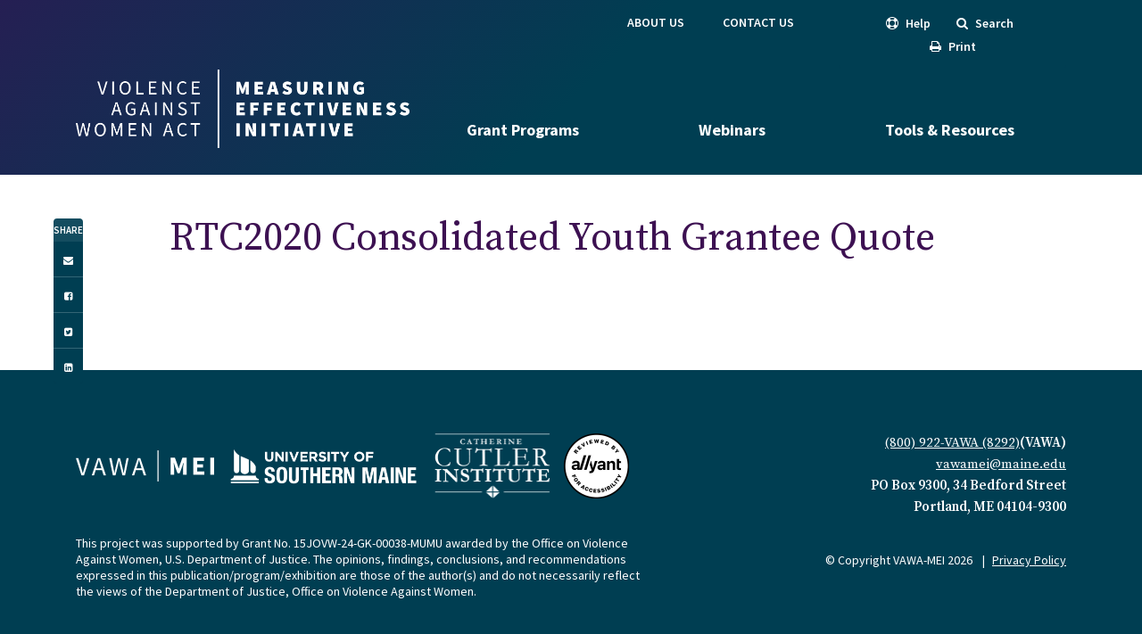

--- FILE ---
content_type: text/html; charset=UTF-8
request_url: https://www.vawamei.org/success-story/rtc2020-consolidated-youth-grantee-quote/
body_size: 9558
content:

<!DOCTYPE html>
<html lang="en-US">
<head>
<meta charset="UTF-8">
  <!--if IEmeta(http-equiv='X-UA-Compatible', content='IE=edge,chrome=1')
  -->
  <meta name="description" content="">
  <meta name="viewport" content="width=device-width, initial-scale=1.0">
  <title>  RTC2020 Consolidated Youth Grantee Quote</title>
  <!--if lt IE 9script(src='https://cdnjs.cloudflare.com/ajax/libs/html5shiv/3.7.3/html5shiv.min.js')
  -->
  <!--if lt IE 8script(src='http://ie7-js.googlecode.com/svn/version/2.1(beta4)/IE8.js')
  -->
  <meta name='robots' content='max-image-preview:large' />
	<style>img:is([sizes="auto" i], [sizes^="auto," i]) { contain-intrinsic-size: 3000px 1500px }</style>
	<link rel='dns-prefetch' href='//www.vawamei.org' />
<script type="text/javascript">
/* <![CDATA[ */
window._wpemojiSettings = {"baseUrl":"https:\/\/s.w.org\/images\/core\/emoji\/16.0.1\/72x72\/","ext":".png","svgUrl":"https:\/\/s.w.org\/images\/core\/emoji\/16.0.1\/svg\/","svgExt":".svg","source":{"concatemoji":"https:\/\/www.vawamei.org\/wp-includes\/js\/wp-emoji-release.min.js?ver=6.8.2"}};
/*! This file is auto-generated */
!function(s,n){var o,i,e;function c(e){try{var t={supportTests:e,timestamp:(new Date).valueOf()};sessionStorage.setItem(o,JSON.stringify(t))}catch(e){}}function p(e,t,n){e.clearRect(0,0,e.canvas.width,e.canvas.height),e.fillText(t,0,0);var t=new Uint32Array(e.getImageData(0,0,e.canvas.width,e.canvas.height).data),a=(e.clearRect(0,0,e.canvas.width,e.canvas.height),e.fillText(n,0,0),new Uint32Array(e.getImageData(0,0,e.canvas.width,e.canvas.height).data));return t.every(function(e,t){return e===a[t]})}function u(e,t){e.clearRect(0,0,e.canvas.width,e.canvas.height),e.fillText(t,0,0);for(var n=e.getImageData(16,16,1,1),a=0;a<n.data.length;a++)if(0!==n.data[a])return!1;return!0}function f(e,t,n,a){switch(t){case"flag":return n(e,"\ud83c\udff3\ufe0f\u200d\u26a7\ufe0f","\ud83c\udff3\ufe0f\u200b\u26a7\ufe0f")?!1:!n(e,"\ud83c\udde8\ud83c\uddf6","\ud83c\udde8\u200b\ud83c\uddf6")&&!n(e,"\ud83c\udff4\udb40\udc67\udb40\udc62\udb40\udc65\udb40\udc6e\udb40\udc67\udb40\udc7f","\ud83c\udff4\u200b\udb40\udc67\u200b\udb40\udc62\u200b\udb40\udc65\u200b\udb40\udc6e\u200b\udb40\udc67\u200b\udb40\udc7f");case"emoji":return!a(e,"\ud83e\udedf")}return!1}function g(e,t,n,a){var r="undefined"!=typeof WorkerGlobalScope&&self instanceof WorkerGlobalScope?new OffscreenCanvas(300,150):s.createElement("canvas"),o=r.getContext("2d",{willReadFrequently:!0}),i=(o.textBaseline="top",o.font="600 32px Arial",{});return e.forEach(function(e){i[e]=t(o,e,n,a)}),i}function t(e){var t=s.createElement("script");t.src=e,t.defer=!0,s.head.appendChild(t)}"undefined"!=typeof Promise&&(o="wpEmojiSettingsSupports",i=["flag","emoji"],n.supports={everything:!0,everythingExceptFlag:!0},e=new Promise(function(e){s.addEventListener("DOMContentLoaded",e,{once:!0})}),new Promise(function(t){var n=function(){try{var e=JSON.parse(sessionStorage.getItem(o));if("object"==typeof e&&"number"==typeof e.timestamp&&(new Date).valueOf()<e.timestamp+604800&&"object"==typeof e.supportTests)return e.supportTests}catch(e){}return null}();if(!n){if("undefined"!=typeof Worker&&"undefined"!=typeof OffscreenCanvas&&"undefined"!=typeof URL&&URL.createObjectURL&&"undefined"!=typeof Blob)try{var e="postMessage("+g.toString()+"("+[JSON.stringify(i),f.toString(),p.toString(),u.toString()].join(",")+"));",a=new Blob([e],{type:"text/javascript"}),r=new Worker(URL.createObjectURL(a),{name:"wpTestEmojiSupports"});return void(r.onmessage=function(e){c(n=e.data),r.terminate(),t(n)})}catch(e){}c(n=g(i,f,p,u))}t(n)}).then(function(e){for(var t in e)n.supports[t]=e[t],n.supports.everything=n.supports.everything&&n.supports[t],"flag"!==t&&(n.supports.everythingExceptFlag=n.supports.everythingExceptFlag&&n.supports[t]);n.supports.everythingExceptFlag=n.supports.everythingExceptFlag&&!n.supports.flag,n.DOMReady=!1,n.readyCallback=function(){n.DOMReady=!0}}).then(function(){return e}).then(function(){var e;n.supports.everything||(n.readyCallback(),(e=n.source||{}).concatemoji?t(e.concatemoji):e.wpemoji&&e.twemoji&&(t(e.twemoji),t(e.wpemoji)))}))}((window,document),window._wpemojiSettings);
/* ]]> */
</script>
<link rel='stylesheet' id='bootstrap-css' href='https://www.vawamei.org/wp-content/themes/vawamei2018/assets/css/vendor/bootstrap/bootstrap.css?ver=1.0.51' type='text/css' media='all' />
<link rel='stylesheet' id='bootstrap-select-css' href='https://www.vawamei.org/wp-content/themes/vawamei2018/assets/css/vendor/bootstrap/bootstrap-select.min.css?ver=1.0.51' type='text/css' media='all' />
<link rel='stylesheet' id='animate-css' href='https://www.vawamei.org/wp-content/themes/vawamei2018/assets/css/vendor/animate.min.css?ver=1.0.51' type='text/css' media='all' />
<link rel='stylesheet' id='font-awesome-css' href='https://www.vawamei.org/wp-content/themes/vawamei2018/assets/css/vendor/font-awesome.css?ver=1.0.51' type='text/css' media='all' />
<link rel='stylesheet' id='generals-css' href='https://www.vawamei.org/wp-content/themes/vawamei2018/assets/css/partials/generals.css?ver=1.0.51' type='text/css' media='all' />
<link rel='stylesheet' id='main-css' href='https://www.vawamei.org/wp-content/themes/vawamei2018/assets/css/main.css?ver=1.0.51' type='text/css' media='all' />
<link rel='stylesheet' id='custome-css' href='https://www.vawamei.org/wp-content/themes/vawamei2018/assets/css/custome.css?ver=1.0.51' type='text/css' media='all' />
<link rel='stylesheet' id='wp-style-css' href='https://www.vawamei.org/wp-content/themes/vawamei2018/style.css?ver=1.0.51' type='text/css' media='all' />
<link rel='stylesheet' id='print-style-css' href='https://www.vawamei.org/wp-content/themes/vawamei2018/assets/css/print-style.css?ver=1.0.51' type='text/css' media='all' />
<style id='wp-emoji-styles-inline-css' type='text/css'>

	img.wp-smiley, img.emoji {
		display: inline !important;
		border: none !important;
		box-shadow: none !important;
		height: 1em !important;
		width: 1em !important;
		margin: 0 0.07em !important;
		vertical-align: -0.1em !important;
		background: none !important;
		padding: 0 !important;
	}
</style>
<link rel='stylesheet' id='wp-block-library-css' href='https://www.vawamei.org/wp-includes/css/dist/block-library/style.min.css?ver=6.8.2' type='text/css' media='all' />
<style id='classic-theme-styles-inline-css' type='text/css'>
/*! This file is auto-generated */
.wp-block-button__link{color:#fff;background-color:#32373c;border-radius:9999px;box-shadow:none;text-decoration:none;padding:calc(.667em + 2px) calc(1.333em + 2px);font-size:1.125em}.wp-block-file__button{background:#32373c;color:#fff;text-decoration:none}
</style>
<style id='global-styles-inline-css' type='text/css'>
:root{--wp--preset--aspect-ratio--square: 1;--wp--preset--aspect-ratio--4-3: 4/3;--wp--preset--aspect-ratio--3-4: 3/4;--wp--preset--aspect-ratio--3-2: 3/2;--wp--preset--aspect-ratio--2-3: 2/3;--wp--preset--aspect-ratio--16-9: 16/9;--wp--preset--aspect-ratio--9-16: 9/16;--wp--preset--color--black: #000000;--wp--preset--color--cyan-bluish-gray: #abb8c3;--wp--preset--color--white: #ffffff;--wp--preset--color--pale-pink: #f78da7;--wp--preset--color--vivid-red: #cf2e2e;--wp--preset--color--luminous-vivid-orange: #ff6900;--wp--preset--color--luminous-vivid-amber: #fcb900;--wp--preset--color--light-green-cyan: #7bdcb5;--wp--preset--color--vivid-green-cyan: #00d084;--wp--preset--color--pale-cyan-blue: #8ed1fc;--wp--preset--color--vivid-cyan-blue: #0693e3;--wp--preset--color--vivid-purple: #9b51e0;--wp--preset--gradient--vivid-cyan-blue-to-vivid-purple: linear-gradient(135deg,rgba(6,147,227,1) 0%,rgb(155,81,224) 100%);--wp--preset--gradient--light-green-cyan-to-vivid-green-cyan: linear-gradient(135deg,rgb(122,220,180) 0%,rgb(0,208,130) 100%);--wp--preset--gradient--luminous-vivid-amber-to-luminous-vivid-orange: linear-gradient(135deg,rgba(252,185,0,1) 0%,rgba(255,105,0,1) 100%);--wp--preset--gradient--luminous-vivid-orange-to-vivid-red: linear-gradient(135deg,rgba(255,105,0,1) 0%,rgb(207,46,46) 100%);--wp--preset--gradient--very-light-gray-to-cyan-bluish-gray: linear-gradient(135deg,rgb(238,238,238) 0%,rgb(169,184,195) 100%);--wp--preset--gradient--cool-to-warm-spectrum: linear-gradient(135deg,rgb(74,234,220) 0%,rgb(151,120,209) 20%,rgb(207,42,186) 40%,rgb(238,44,130) 60%,rgb(251,105,98) 80%,rgb(254,248,76) 100%);--wp--preset--gradient--blush-light-purple: linear-gradient(135deg,rgb(255,206,236) 0%,rgb(152,150,240) 100%);--wp--preset--gradient--blush-bordeaux: linear-gradient(135deg,rgb(254,205,165) 0%,rgb(254,45,45) 50%,rgb(107,0,62) 100%);--wp--preset--gradient--luminous-dusk: linear-gradient(135deg,rgb(255,203,112) 0%,rgb(199,81,192) 50%,rgb(65,88,208) 100%);--wp--preset--gradient--pale-ocean: linear-gradient(135deg,rgb(255,245,203) 0%,rgb(182,227,212) 50%,rgb(51,167,181) 100%);--wp--preset--gradient--electric-grass: linear-gradient(135deg,rgb(202,248,128) 0%,rgb(113,206,126) 100%);--wp--preset--gradient--midnight: linear-gradient(135deg,rgb(2,3,129) 0%,rgb(40,116,252) 100%);--wp--preset--font-size--small: 13px;--wp--preset--font-size--medium: 20px;--wp--preset--font-size--large: 36px;--wp--preset--font-size--x-large: 42px;--wp--preset--spacing--20: 0.44rem;--wp--preset--spacing--30: 0.67rem;--wp--preset--spacing--40: 1rem;--wp--preset--spacing--50: 1.5rem;--wp--preset--spacing--60: 2.25rem;--wp--preset--spacing--70: 3.38rem;--wp--preset--spacing--80: 5.06rem;--wp--preset--shadow--natural: 6px 6px 9px rgba(0, 0, 0, 0.2);--wp--preset--shadow--deep: 12px 12px 50px rgba(0, 0, 0, 0.4);--wp--preset--shadow--sharp: 6px 6px 0px rgba(0, 0, 0, 0.2);--wp--preset--shadow--outlined: 6px 6px 0px -3px rgba(255, 255, 255, 1), 6px 6px rgba(0, 0, 0, 1);--wp--preset--shadow--crisp: 6px 6px 0px rgba(0, 0, 0, 1);}:where(.is-layout-flex){gap: 0.5em;}:where(.is-layout-grid){gap: 0.5em;}body .is-layout-flex{display: flex;}.is-layout-flex{flex-wrap: wrap;align-items: center;}.is-layout-flex > :is(*, div){margin: 0;}body .is-layout-grid{display: grid;}.is-layout-grid > :is(*, div){margin: 0;}:where(.wp-block-columns.is-layout-flex){gap: 2em;}:where(.wp-block-columns.is-layout-grid){gap: 2em;}:where(.wp-block-post-template.is-layout-flex){gap: 1.25em;}:where(.wp-block-post-template.is-layout-grid){gap: 1.25em;}.has-black-color{color: var(--wp--preset--color--black) !important;}.has-cyan-bluish-gray-color{color: var(--wp--preset--color--cyan-bluish-gray) !important;}.has-white-color{color: var(--wp--preset--color--white) !important;}.has-pale-pink-color{color: var(--wp--preset--color--pale-pink) !important;}.has-vivid-red-color{color: var(--wp--preset--color--vivid-red) !important;}.has-luminous-vivid-orange-color{color: var(--wp--preset--color--luminous-vivid-orange) !important;}.has-luminous-vivid-amber-color{color: var(--wp--preset--color--luminous-vivid-amber) !important;}.has-light-green-cyan-color{color: var(--wp--preset--color--light-green-cyan) !important;}.has-vivid-green-cyan-color{color: var(--wp--preset--color--vivid-green-cyan) !important;}.has-pale-cyan-blue-color{color: var(--wp--preset--color--pale-cyan-blue) !important;}.has-vivid-cyan-blue-color{color: var(--wp--preset--color--vivid-cyan-blue) !important;}.has-vivid-purple-color{color: var(--wp--preset--color--vivid-purple) !important;}.has-black-background-color{background-color: var(--wp--preset--color--black) !important;}.has-cyan-bluish-gray-background-color{background-color: var(--wp--preset--color--cyan-bluish-gray) !important;}.has-white-background-color{background-color: var(--wp--preset--color--white) !important;}.has-pale-pink-background-color{background-color: var(--wp--preset--color--pale-pink) !important;}.has-vivid-red-background-color{background-color: var(--wp--preset--color--vivid-red) !important;}.has-luminous-vivid-orange-background-color{background-color: var(--wp--preset--color--luminous-vivid-orange) !important;}.has-luminous-vivid-amber-background-color{background-color: var(--wp--preset--color--luminous-vivid-amber) !important;}.has-light-green-cyan-background-color{background-color: var(--wp--preset--color--light-green-cyan) !important;}.has-vivid-green-cyan-background-color{background-color: var(--wp--preset--color--vivid-green-cyan) !important;}.has-pale-cyan-blue-background-color{background-color: var(--wp--preset--color--pale-cyan-blue) !important;}.has-vivid-cyan-blue-background-color{background-color: var(--wp--preset--color--vivid-cyan-blue) !important;}.has-vivid-purple-background-color{background-color: var(--wp--preset--color--vivid-purple) !important;}.has-black-border-color{border-color: var(--wp--preset--color--black) !important;}.has-cyan-bluish-gray-border-color{border-color: var(--wp--preset--color--cyan-bluish-gray) !important;}.has-white-border-color{border-color: var(--wp--preset--color--white) !important;}.has-pale-pink-border-color{border-color: var(--wp--preset--color--pale-pink) !important;}.has-vivid-red-border-color{border-color: var(--wp--preset--color--vivid-red) !important;}.has-luminous-vivid-orange-border-color{border-color: var(--wp--preset--color--luminous-vivid-orange) !important;}.has-luminous-vivid-amber-border-color{border-color: var(--wp--preset--color--luminous-vivid-amber) !important;}.has-light-green-cyan-border-color{border-color: var(--wp--preset--color--light-green-cyan) !important;}.has-vivid-green-cyan-border-color{border-color: var(--wp--preset--color--vivid-green-cyan) !important;}.has-pale-cyan-blue-border-color{border-color: var(--wp--preset--color--pale-cyan-blue) !important;}.has-vivid-cyan-blue-border-color{border-color: var(--wp--preset--color--vivid-cyan-blue) !important;}.has-vivid-purple-border-color{border-color: var(--wp--preset--color--vivid-purple) !important;}.has-vivid-cyan-blue-to-vivid-purple-gradient-background{background: var(--wp--preset--gradient--vivid-cyan-blue-to-vivid-purple) !important;}.has-light-green-cyan-to-vivid-green-cyan-gradient-background{background: var(--wp--preset--gradient--light-green-cyan-to-vivid-green-cyan) !important;}.has-luminous-vivid-amber-to-luminous-vivid-orange-gradient-background{background: var(--wp--preset--gradient--luminous-vivid-amber-to-luminous-vivid-orange) !important;}.has-luminous-vivid-orange-to-vivid-red-gradient-background{background: var(--wp--preset--gradient--luminous-vivid-orange-to-vivid-red) !important;}.has-very-light-gray-to-cyan-bluish-gray-gradient-background{background: var(--wp--preset--gradient--very-light-gray-to-cyan-bluish-gray) !important;}.has-cool-to-warm-spectrum-gradient-background{background: var(--wp--preset--gradient--cool-to-warm-spectrum) !important;}.has-blush-light-purple-gradient-background{background: var(--wp--preset--gradient--blush-light-purple) !important;}.has-blush-bordeaux-gradient-background{background: var(--wp--preset--gradient--blush-bordeaux) !important;}.has-luminous-dusk-gradient-background{background: var(--wp--preset--gradient--luminous-dusk) !important;}.has-pale-ocean-gradient-background{background: var(--wp--preset--gradient--pale-ocean) !important;}.has-electric-grass-gradient-background{background: var(--wp--preset--gradient--electric-grass) !important;}.has-midnight-gradient-background{background: var(--wp--preset--gradient--midnight) !important;}.has-small-font-size{font-size: var(--wp--preset--font-size--small) !important;}.has-medium-font-size{font-size: var(--wp--preset--font-size--medium) !important;}.has-large-font-size{font-size: var(--wp--preset--font-size--large) !important;}.has-x-large-font-size{font-size: var(--wp--preset--font-size--x-large) !important;}
:where(.wp-block-post-template.is-layout-flex){gap: 1.25em;}:where(.wp-block-post-template.is-layout-grid){gap: 1.25em;}
:where(.wp-block-columns.is-layout-flex){gap: 2em;}:where(.wp-block-columns.is-layout-grid){gap: 2em;}
:root :where(.wp-block-pullquote){font-size: 1.5em;line-height: 1.6;}
</style>
<link rel='stylesheet' id='wpa-style-css' href='https://www.vawamei.org/wp-content/plugins/wp-accessibility/css/wpa-style.css?ver=2.2.5' type='text/css' media='all' />
<style id='wpa-style-inline-css' type='text/css'>
:root { --admin-bar-top : 7px; }
</style>
<script type="text/javascript" src="https://www.vawamei.org/wp-includes/js/jquery/jquery.min.js?ver=3.7.1" id="jquery-core-js"></script>
<script type="text/javascript" src="https://www.vawamei.org/wp-includes/js/jquery/jquery-migrate.min.js?ver=3.4.1" id="jquery-migrate-js"></script>
<script type="text/javascript" src="https://www.vawamei.org/wp-content/themes/vawamei2018/wp-advanced-search/js/scripts.js?ver=1" id="wpas-scripts-js"></script>
<link rel="https://api.w.org/" href="https://www.vawamei.org/wp-json/" /><link rel="alternate" title="oEmbed (JSON)" type="application/json+oembed" href="https://www.vawamei.org/wp-json/oembed/1.0/embed?url=https%3A%2F%2Fwww.vawamei.org%2Fsuccess-story%2Frtc2020-consolidated-youth-grantee-quote%2F" />
<link rel="alternate" title="oEmbed (XML)" type="text/xml+oembed" href="https://www.vawamei.org/wp-json/oembed/1.0/embed?url=https%3A%2F%2Fwww.vawamei.org%2Fsuccess-story%2Frtc2020-consolidated-youth-grantee-quote%2F&#038;format=xml" />
<!-- Google tag (gtag.js) -->
<script async src="https://www.googletagmanager.com/gtag/js?id=G-2PV830DTTY"></script>
<script>
  window.dataLayer = window.dataLayer || [];
  function gtag(){dataLayer.push(arguments);}
  gtag('js', new Date());

  gtag('config', 'G-2PV830DTTY');
</script>
<link rel="icon" href="https://www.vawamei.org/wp-content/uploads/2018/01/cropped-report-icon-32x32.png" sizes="32x32" />
<link rel="icon" href="https://www.vawamei.org/wp-content/uploads/2018/01/cropped-report-icon-192x192.png" sizes="192x192" />
<link rel="apple-touch-icon" href="https://www.vawamei.org/wp-content/uploads/2018/01/cropped-report-icon-180x180.png" />
<meta name="msapplication-TileImage" content="https://www.vawamei.org/wp-content/uploads/2018/01/cropped-report-icon-270x270.png" />
		<style type="text/css" id="wp-custom-css">
			/*fix for newsletter head element blocking help | search | print*/
div#newsletter-head object, div#newsletter-head-mobile object {
    height: 0;
}
.feature-card {
    padding-bottom: 60px;
    display: block;
    text-decoration: none;
}

.feature-card:hover {
    color: #fff;
    text-decoration: none;
}
.single-post_program header.header {
    margin-top: -25px !important;
    position: relative;
}

@media(max-width:767px){
		.featured-resources-img img, .latest-training-img img, .single-program-overview figure img {
		height: auto;
		//max-width: none;
		}
}
.gform_legacy_markup_wrapper div.charleft.warningTextareaInfo {
	color:#515151;
}
.home-subscribe, .contact-row {background-color:#006079;}
h2.impactLink {font-size:20px;text-align:center;}
.center {text-align:center;}
h2.large {font-size:28px;}
.foo-part-logos .item {
  padding:0 5px;
}
.hero-home h1 {font-size:45px;}



.single-post_program .card-container > .feature-card{
	border:0 !important;
}
.single-post_program .card-container > .feature-card > .feature-card {
    background-color: transparent;
    padding: 0;
		border-left: 0;
    border-right: 0;
    border-top: 0;
    border-radius: 0;
    border-bottom: 2px solid #67CFE3;
    padding-bottom: 0.3rem;
    margin-bottom: 1.7rem;
}
.single-post_program .card-container > .feature-card > .feature-card + h2.card-title > a {
    color: #fff;
}
.single-post_program .program-overview .card-container .action a.btn {
    border: 1px solid #fff;
    margin-right: auto;
}
.single-post_program .card-container > .feature-card > .feature-card ~ a > p {
    color: #fff;
}
.single-post_program .card-container .feature-card:hover {
    border-color: #67CFE3;
    box-shadow: none;
    border-left: 0;
    border-right: 0;
    border-top: 0;
    border-radius: 0;
}
@media(max-width:993px){
.single-post_program .card-container > .feature-card > .feature-card ~ a > p{
margin:0;
}
.single-post_program .feat-card-foo .datetime p {
    margin: 0 0 0;
}
	.single-post_program .program-overview .card-container .action, .single-post_program .program-overview .card-container.program-report .download-link{
		left:52px;
	}
	.single-post_program .feat-card-foo{
		margin-top:0;
	}
	.single-post_program .feat-card-foo .datetime{
		padding-bottom:30px;
	}

}



@media(max-width:991px){
	    .single-post_program .program-overview .card-container .action, .single-post_program .program-overview .card-container.program-report .download-link {
        left: 30px;
    }
}		</style>
		</head>
  <body class="wp-singular post_story-template-default single single-post_story postid-4298 wp-theme-vawamei2018 rtc2020-consolidated-youth-grantee-quote">
  	   <a class="skip-link screen-reader-text"
            href="#primary">Skip to content</a>
    <div class="mobile-nav" id="mobileNav" role="dialog" aria-modal="true" >
      <div class="mb-nav-header">
        <div class="mb-nav-logo"><a href="https://www.vawamei.org">
          <img src="https://www.vawamei.org/wp-content/themes/vawamei2018/assets/img/foo-logo.png" alt="Violence Against Women Act mobile">
          
                  </a></div>
        <button class="hamburger-nav open btn-hide"><span></span><span></span><span></span><i class="screen-reader-text"> hamburger open</i></button>
      </div>
      <div class="mb-nav-wrap"></div>
      <div class="tertiary-nav">
        <ul id="menu-top-menu" class="list-unstyled"><li id="menu-item-44" class="menu-item menu-item-type-post_type menu-item-object-page menu-item-44"><a href="https://www.vawamei.org/about-us/">About Us</a></li>
<li id="menu-item-45" class="menu-item menu-item-type-post_type menu-item-object-page menu-item-45"><a href="https://www.vawamei.org/contact-us/">Contact Us</a></li>
</ul>      </div>
      <div class="tertiary-nav-box">
        <div class="search-main">
          <!-- search -->
<form class="search" method="get" action="https://www.vawamei.org" role="search">
	<label for="search-form-mobile">Search</label>
	<input id="search-form-mobile" class="form-control" type="search" name="s" aria-label="search">
	<div class="search-main--act">
		<label for="submit-mobile">Submit Search</label>
		<input id="submit-mobile" class="btn btn-src" name="submit-search" type="submit" value="search-box"><span class="fa fa-search"></span>
	</div>
</form>
<!-- /search -->
        </div>
        <!--.search-main-->
    
        <ul class="list-unstyled">
          <li id="menu-item-2473" class="menu-item menu-item-type-custom menu-item-object-custom menu-item-2473"><a href="/help/"><span class="fa fa-life-ring"></span>Help</a></li>
          <!--<li><a class="newsLeTrigger" href="#"><span class="fa fa-envelope-o"></span>Newsletter  </a></li> -->
          <li ><button  aria-label="search" class="srcTrigger" href="#"><span aria-hidden="true" class="fa fa-search"></span>Search </button></li>
          <li><button aria-label="print" class="printit" href="javascript:window.print()"><span aria-hidden="true" class="fa fa-print"></span>Print </button></li>
        </ul>
      </div>
    </div>
        <header class="header headerScroll">
      <div class="container header-wrap">
        <div class="row head-top align-items-right">
          <div class="tertiary-nav col-sm-9 text-right">
            <ul id="menu-top-menu-1" class="list-unstyled"><li class="menu-item menu-item-type-post_type menu-item-object-page menu-item-44"><a href="https://www.vawamei.org/about-us/">About Us</a></li>
<li class="menu-item menu-item-type-post_type menu-item-object-page menu-item-45"><a href="https://www.vawamei.org/contact-us/">Contact Us</a></li>
</ul>          </div>
          <div class="tertiary-nav-box col-sm-3">
            <div class="search-main">
              <!-- search -->
<form class="search" method="get" action="https://www.vawamei.org" role="search">
	<label for="search-form">Search</label>
	<input id="search-form" class="form-control" type="search" name="s" aria-label="search">
	<div class="search-main--act">
		<label for="submit-search">Submit Search</label>
		<input id="submit-search" class="btn btn-src" name="submit-search" type="submit" value="search box"><span class="fa fa-search"></span>
	</div>
</form>
<!-- /search -->
            </div>
                        <ul class="list-unstyled">
              <li class="menu-item menu-item-type-custom menu-item-object-custom menu-item-2473"><a href="/help/"><span class="fa fa-life-ring"></span>Help</a></li>
              <!-- <li><a class="newsLeTrigger" href="#"><span class="fa fa-envelope-o"></span>Newsletter  </a></li> -->
              <li><button aria-label="search" class="srcTrigger" href="#"><span aria-hidden="true" class="fa fa-search"></span>Search   </button></li>
              <li><button aria-label="print" class="printit" href="javascript:window.print()"><span aria-hidden="true" class="fa fa-print"></span>Print </button></li>
            </ul>
          </div>
        </div>
        <div class="row align-items-end">
          <div class="logo col-sm-4">
            <a href="https://www.vawamei.org">
              <img class="logo-lg" src="https://www.vawamei.org/wp-content/themes/vawamei2018/assets/img/logo2x.png" alt="Violence Against Women Act">
              <img class="logo-sm" src="https://www.vawamei.org/wp-content/themes/vawamei2018/assets/img/foo-logo.png" alt="Violence Against Women Act small">
                          </a>
          </div>
          <button class="hamburger-nav js-btn-mobileNav"><span></span><span></span><span></span><i class="screen-reader-text"> hamburger close</i> </button>
          <div class="col-sm-8 cont-main-menu">
            <nav class="main-nav">
              <ul id="menu-main-menu" class="list-unstyled"><li id="menu-item-53" class="menu-item menu-item-type-post_type menu-item-object-page menu-item-53"><a href="https://www.vawamei.org/grant-programs/">Grant Programs</a></li>
<li id="menu-item-51" class="menu-item menu-item-type-post_type menu-item-object-page menu-item-51"><a href="https://www.vawamei.org/trainings/">Webinars</a></li>
<li id="menu-item-48" class="menu-item menu-item-type-post_type menu-item-object-page menu-item-has-children menu-item-48"><a href="https://www.vawamei.org/tools-resources/">Tools &#038; Resources</a>
<ul class="sub-menu">
	<li id="menu-item-1020" class="menu-item menu-item-type-post_type menu-item-object-page menu-item-1020"><a href="https://www.vawamei.org/tools-resources/">All Tools &#038; Resources</a></li>
	<li id="menu-item-2642" class="menu-item menu-item-type-post_type menu-item-object-page menu-item-2642"><a href="https://www.vawamei.org/tools-resources/faqs/">FAQs</a></li>
	<li id="menu-item-50" class="menu-item menu-item-type-post_type menu-item-object-page menu-item-50"><a href="https://www.vawamei.org/tools-resources/glossary/">Glossary</a></li>
</ul>
</li>
</ul>            </nav>
          </div>
        </div>
      </div>
    </header>
        	    <main id="primary" class="main-site" role="main">
	<div class="space45"></div>
<div class="main">
	<div class="individual-post-content">
	    <div class="container">
	      <div class="share-wdg sticky">
  <span class="share-heading">share</span>
  <ul>
        <li><a class="addthis_button_email" href="#"><span class="at4-visually-hidden">Share to Email</span><em class="fa fa-envelope" aria-hidden="true"></em></a></li>
    <li><a class="addthis_button_facebook" href="#"><span class="at4-visually-hidden">Share to Facebook</span><em class="fa fa-facebook-square" aria-hidden="true"></em></a></li>
    <li><a class="addthis_button_twitter" href="#"><span class="at4-visually-hidden">Share to Twitter</span><em class="fa fa-twitter-square" aria-hidden="true"></em></a></li>
    <li><a class="addthis_button_linkedin" href="#"><span class="at4-visually-hidden">Share to LinkedIn</span><em class="fa fa-linkedin-square" aria-hidden="true"></em></a></li>
  </ul>
</div>	      <div class="inner">
	        <h1>RTC2020 Consolidated Youth Grantee Quote</h1>
	        				        	        
			
	        <div class="space60"></div>
	        <div class="space40"></div>
	      </div>
	     
	    </div>
	  </div>
	  <!-- individual-post-content -->
</div>
<div class="sticky-stopper"></div>
<style type="text/css">
	
</style>
</main>
<footer class="footer testingdemo">
  <div class="container">
    <div class="row">
      <div class="col-md-7">
        <div class="foo-part-logos">
                      <div class="item">
                              <a href="https://www.vawamei.org/" target="_BLANK">
                  <img src="https://www.vawamei.org/wp-content/uploads/2018/01/foo-logo.png" alt="VAWAMEI logo" width="155">
                  <span class="screen-reader-text"> VAWAMEI logo </span>
                </a>
                          </div>
                      <div class="item">
                              <a href="https://usm.maine.edu/" target="_BLANK">
                  <img src="https://www.vawamei.org/wp-content/uploads/2020/11/USMLogo_Classic_AllWhite_VAWAMEI.png" alt="University of Southern Maine logo" width="219.5">
                  <span class="screen-reader-text"> University of Southern Maine logo </span>
                </a>
                          </div>
                      <div class="item">
                              <a href="https://usm.maine.edu/cutler" target="_BLANK">
                  <img src="https://www.vawamei.org/wp-content/uploads/2022/05/CCutlerInstitutelogoVAWAMEI.png" alt="Catherine Cutler Institute logo" width="132.5">
                  <span class="screen-reader-text"> Catherine Cutler Institute logo </span>
                </a>
                          </div>
                      <div class="item">
                              <a href="https://allyant.com/web-accessibility-audit-services/" target="_BLANK">
                  <img src="https://www.vawamei.org/wp-content/uploads/2025/11/reviewed-by-allyant.webp" alt="Reviewed by Allyant for Accessibility" width="75">
                  <span class="screen-reader-text"> Reviewed by Allyant for Accessibility </span>
                </a>
                          </div>
                  </div>
        <p class="foo-license">This project was supported by Grant No. 15JOVW-24-GK-00038-MUMU awarded by the Office on Violence Against Women, U.S. Department of Justice. The opinions, findings, conclusions, and recommendations expressed in this publication/program/exhibition are those of the author(s) and do not necessarily reflect the views of the Department of Justice, Office on Violence Against Women.</p>
      </div>
      <div class="col-md-5 text-right">
        <div class="foo-address">
          <span>
            <a href="tel:(800) 922-VAWA (8292)">(800) 922-VAWA (8292)</a>(VAWA)<br>
            <a href="mailto:vawamei@maine.edu">vawamei@maine.edu</a><br>
            PO Box 9300, 34 Bedford Street <br />
Portland, ME 04104-9300          </span>
        </div>
        <div class="copyright">
                              <p>&copy; Copyright VAWA-MEI 2026 <span class="linez">|</span><a href="https://www.vawamei.org/privacy-policy/">Privacy Policy</a>                     </p>
        </div>
      </div>
    </div>
  </div>
</footer>
<script type="speculationrules">
{"prefetch":[{"source":"document","where":{"and":[{"href_matches":"\/*"},{"not":{"href_matches":["\/wp-*.php","\/wp-admin\/*","\/wp-content\/uploads\/*","\/wp-content\/*","\/wp-content\/plugins\/*","\/wp-content\/themes\/vawamei2018\/*","\/*\\?(.+)"]}},{"not":{"selector_matches":"a[rel~=\"nofollow\"]"}},{"not":{"selector_matches":".no-prefetch, .no-prefetch a"}}]},"eagerness":"conservative"}]}
</script>

	<!--QUIZ_EMBEDER START-->
			
	<!--QUIZ_EMBEDER END-->
	<script type="text/javascript" src="https://www.vawamei.org/wp-content/themes/vawamei2018/assets/js/bootstrap.bundle.js?ver=1.0.51" id="bootstrap-js"></script>
<script type="text/javascript" src="https://www.vawamei.org/wp-content/themes/vawamei2018/assets/js/bootstrap-select.min.js?ver=1.0.51" id="bootstrap-select-js"></script>
<script type="text/javascript" src="https://www.vawamei.org/wp-content/themes/vawamei2018/assets/js/jquery.matchHeight-min.js?ver=1.0.51" id="matchheight-js"></script>
<script type="text/javascript" src="https://www.vawamei.org/wp-content/themes/vawamei2018/assets/js/mutationobserver.js?ver=1.0.51" id="mutationobserver-js"></script>
<script type="text/javascript" src="https://www.vawamei.org/wp-content/themes/vawamei2018/assets/js/global.js?ver=1.0.51" id="global-js"></script>
<script type="text/javascript" id="wp-accessibility-js-extra">
/* <![CDATA[ */
var wpa = {"skiplinks":{"enabled":false,"output":""},"target":"1","tabindex":"1","underline":{"enabled":false,"target":"a"},"videos":"","dir":"ltr","lang":"en-US","titles":"1","labels":"1","wpalabels":{"s":"Search","author":"Name","email":"Email","url":"Website","comment":"Comment"},"alt":"","altSelector":".hentry img[alt]:not([alt=\"\"]), .comment-content img[alt]:not([alt=\"\"]), #content img[alt]:not([alt=\"\"]),.entry-content img[alt]:not([alt=\"\"])","current":"","errors":"","tracking":"1","ajaxurl":"https:\/\/www.vawamei.org\/wp-admin\/admin-ajax.php","security":"1e2568595f","action":"wpa_stats_action","url":"https:\/\/www.vawamei.org\/success-story\/rtc2020-consolidated-youth-grantee-quote\/","post_id":"4298","continue":"","pause":"Pause video","play":"Play video","restUrl":"https:\/\/www.vawamei.org\/wp-json\/wp\/v2\/media","ldType":"button","ldHome":"https:\/\/www.vawamei.org","ldText":"<span class=\"dashicons dashicons-media-text\" aria-hidden=\"true\"><\/span><span class=\"screen-reader\">Long Description<\/span>"};
/* ]]> */
</script>
<script type="text/javascript" src="https://www.vawamei.org/wp-content/plugins/wp-accessibility/js/wp-accessibility.min.js?ver=2.2.5" id="wp-accessibility-js" defer="defer" data-wp-strategy="defer"></script>
<script type="text/javascript" src="https://www.vawamei.org/wp-content/themes/vawamei2018/assets/js/js-single.js?ver=1.0.51" id="js-single-js"></script>
		<script type="text/javascript">
			var visualizerUserInteractionEvents = [
				"scroll",
				"mouseover",
				"keydown",
				"touchmove",
				"touchstart"
			];

			visualizerUserInteractionEvents.forEach(function(event) {
				window.addEventListener(event, visualizerTriggerScriptLoader, { passive: true });
			});

			function visualizerTriggerScriptLoader() {
				visualizerLoadScripts();
				visualizerUserInteractionEvents.forEach(function(event) {
					window.removeEventListener(event, visualizerTriggerScriptLoader, { passive: true });
				});
			}

			function visualizerLoadScripts() {
				document.querySelectorAll("script[data-visualizer-script]").forEach(function(elem) {
					jQuery.getScript( elem.getAttribute("data-visualizer-script") )
					.done( function( script, textStatus ) {
						elem.setAttribute("src", elem.getAttribute("data-visualizer-script"));
						elem.removeAttribute("data-visualizer-script");
						setTimeout( function() {
							visualizerRefreshChart();
						} );
					} );
				});
			}

			function visualizerRefreshChart() {
				jQuery( '.visualizer-front:not(.visualizer-chart-loaded)' ).resize();
				if ( jQuery( 'div.viz-facade-loaded:not(.visualizer-lazy):empty' ).length > 0 ) {
					visualizerUserInteractionEvents.forEach( function( event ) {
						window.addEventListener( event, function() {
							jQuery( '.visualizer-front:not(.visualizer-chart-loaded)' ).resize();
						}, { passive: true } );
					} );
				}
			}
		</script>
			<script>
 document.addEventListener('DOMContentLoaded', function() {
  const phoneInputs = document.querySelectorAll('[autocomplete="phone"]');
  phoneInputs.forEach(function(input) {
    input.setAttribute('autocomplete', 'tel');
  });
});

</script>
</body>
</html>

--- FILE ---
content_type: text/css
request_url: https://www.vawamei.org/wp-content/themes/vawamei2018/assets/css/partials/generals.css?ver=1.0.51
body_size: 3827
content:
@charset "UTF-8";
/**
 * Variables and Bootstrap overrides
 */
/**
 * override variables from modules/variables
 */
/*
	End override variables
	*/
body {
  background: #fff;
  font: 16px "Source Sans Pro", sans-serif;
  line-height: 24px;
  color: #003040;
  font-weight: normal;
  -webkit-font-smoothing: antialiased;
  /* Fix for webkit rendering */
  -webkit-text-size-adjust: 100%;
}

/* TITLE */
h1 {
  font-weight: 400;
  line-height: 1.3em;
  font-family: "Source Serif Pro", serif;
  color: #003e52;
}

h2 {
  font-weight: 400;
  line-height: 1.3em;
  font-family: "Source Serif Pro", serif;
  color: #003e52;
}

h3 {
  font-weight: 400;
  line-height: 1.3em;
  font-family: "Source Serif Pro", serif;
  color: #003e52;
}

h4 {
  font-weight: 400;
  line-height: 1.3em;
  font-family: "Source Serif Pro", serif;
  color: #003e52;
}

h5 {
  font-weight: 400;
  line-height: 1.3em;
  font-family: "Source Serif Pro", serif;
  color: #003e52;
}

h6 {
  font-weight: 400;
  line-height: 1.3em;
  font-family: "Source Serif Pro", serif;
  color: #003e52;
}

h1 {
  font-size: 34px;
  line-height: 40px;
  color: #3d1152;
}
@media screen and (min-width: 48em) {
  h1 {
    font-size: 44px;
    line-height: 54px;
  }
}

h2 {
  font-size: 28px;
  line-height: 34px;
  color: #3d1152;
}
@media screen and (min-width: 48em) {
  h2 {
    font-size: 34px;
    line-height: 44px;
  }
}

h3, .h3 {
  font-size: 19px;
  line-height: 30px;
  color: #3d1152;
}

h4, .h4 {
  font-size: 19px;
  line-height: 30px;
  font-family: "Source Sans Pro", sans-serif;
}

h5 {
  font-size: 16px;
  line-height: 24px;
  font-weight: 700;
}

.title-sm {
  color: #00758d;
  text-transform: uppercase;
  font-size: 24px;
  line-height: 1.3em;
  font-weight: 600;
  margin-bottom: 8px;
  font-family: "Source Sans Pro", sans-serif;
}

a:focus, button:focus, input:focus, textarea:focus, select:focus, [tabindex]:focus {
  outline: 2px dotted !important;
  outline-offset: 5px !important;
  box-shadow: none !important;
}

*:focus, *:active {
  box-shadow: none;
}

img {
  max-width: 100%;
  width: auto\9 ;
  height: auto;
  vertical-align: middle;
  border: 0;
  -ms-interpolation-mode: bicubic;
}

/* Bullet List */
ul {
  margin: 0;
  padding: 0;
  padding-left: 50px;
  list-style: none;
}
ul > li {
  margin-bottom: 5px;
  font-size: 16px;
}
ul > li:before {
  content: "•";
  color: #00758d;
  font-size: 22px;
  display: inline-block;
  width: 12px;
  vertical-align: top;
  margin-right: 5px;
}
ul.list-unstyled {
  padding-left: 0;
  margin-left: 0;
  list-style: none;
}
ul.list-unstyled li {
  padding: 0;
  margin: 0;
  list-style: none;
}
ul.list-unstyled li:before {
  display: none;
}

.fullwidth {
  width: 100%;
}

/** WRAPPER and For Responsive nav To work properly
===================================*/
.wrapper {
  width: 100%;
  position: relative;
}
.wrapper .wrapper-inner {
  transition: all 500ms cubic-bezier(0.25, 0.1, 0, 0.95);
  position: relative;
  width: 100%;
  display: block;
  margin-right: 0;
}
.wrapper .mask-wrapper {
  position: absolute;
  top: 0;
  left: 0;
  width: 100%;
  height: 100%;
  background-color: rgba(0, 0, 0, 0.15);
  z-index: -1;
  opacity: 0;
  transition: all 350ms ease;
}
.wrapper .wrapper-active {
  margin-right: -60%;
  float: right;
}
.wrapper .wrapper-active .mask-wrapper {
  opacity: 1;
  z-index: 11;
}
.wrapper .on-active-right .mask-wrapper {
  opacity: 1;
  z-index: 11;
}

/** SPACE
===================================*/
.space15 {
  height: 15px;
  display: block;
  width: 100%;
}

.space20 {
  height: 20px;
  display: block;
  width: 100%;
}

.space30 {
  height: 30px;
  display: block;
  width: 100%;
}

.space45 {
  height: 45px;
  display: block;
  width: 100%;
}

.space60 {
  height: 60px;
  display: block;
  width: 100%;
}

/* COLORS + GRADIENTS */
.color-navy-gradient {
  background: rgb(30, 54, 95);
  background: -moz-linear-gradient(left, rgb(30, 54, 95) 0%, rgb(0, 111, 133) 69%, rgb(0, 111, 133) 100%);
  background: -webkit-gradient(left top, right top, color-stop(0%, rgb(30, 54, 95)), color-stop(69%, rgb(0, 111, 133)), color-stop(100%, rgb(0, 111, 133)));
  background: -webkit-linear-gradient(left, rgb(30, 54, 95) 0%, rgb(0, 111, 133) 69%, rgb(0, 111, 133) 100%);
  background: -o-linear-gradient(left, rgb(30, 54, 95) 0%, rgb(0, 111, 133) 69%, rgb(0, 111, 133) 100%);
  background: -ms-linear-gradient(left, rgb(30, 54, 95) 0%, rgb(0, 111, 133) 69%, rgb(0, 111, 133) 100%);
  background: linear-gradient(to right, rgb(30, 54, 95) 0%, rgb(0, 111, 133) 69%, rgb(0, 111, 133) 100%);
  filter: progid:DXImageTransform.Microsoft.gradient( startColorstr="#1e365f", endColorstr="#006f85", GradientType=1 );
}

.color-purple-gradient {
  background: rgb(37, 31, 83);
  background: -moz-linear-gradient(-45deg, rgb(37, 31, 83) 0%, rgb(0, 62, 82) 51%, rgb(0, 62, 82) 100%);
  background: -webkit-gradient(left top, right bottom, color-stop(0%, rgb(37, 31, 83)), color-stop(51%, rgb(0, 62, 82)), color-stop(100%, rgb(0, 62, 82)));
  background: -webkit-linear-gradient(-45deg, rgb(37, 31, 83) 0%, rgb(0, 62, 82) 51%, rgb(0, 62, 82) 100%);
  background: -o-linear-gradient(-45deg, rgb(37, 31, 83) 0%, rgb(0, 62, 82) 51%, rgb(0, 62, 82) 100%);
  background: -ms-linear-gradient(-45deg, rgb(37, 31, 83) 0%, rgb(0, 62, 82) 51%, rgb(0, 62, 82) 100%);
  background: linear-gradient(135deg, rgb(37, 31, 83) 0%, rgb(0, 62, 82) 51%, rgb(0, 62, 82) 100%);
  filter: progid:DXImageTransform.Microsoft.gradient( startColorstr="#251f53", endColorstr="#003e52", GradientType=1 );
}

.color-sherpa-blue {
  background-color: #003e52;
}

.color-valentino {
  background-color: #260a31;
}

.color-blue-lagoon {
  background-color: #00758d;
}

.color-torquise-blue {
  background-color: #00758d;
}

.color-bright-sun {
  background-color: #ffc843;
}

.color-night-shadz {
  background-color: #8D2A4D;
}

.color-valentino {
  background-color: #260a31;
}

.color-seance {
  background-color: #762697;
}

.color-port-gore {
  background-color: #251f53;
}

.color-victoria {
  background-color: #4a4090;
}

.color-wine-berry {
  background-color: #581b30;
}

.color-charm {
  background-color: #d37697;
}

.el-color-style {
  height: 100px;
  padding: 20px;
  font-family: "Source Sans Pro", sans-serif;
  display: flex;
  align-items: center;
  color: white;
  font-size: 14px;
  font-weight: 400;
  text-transform: uppercase;
  line-height: 1.4em;
}

.color-grid [class^=col-] {
  height: 100px;
  color: white;
  display: flex;
  align-items: center;
  color: white;
  font-size: 14px;
  font-weight: 400;
  text-transform: uppercase;
  line-height: 1.4em;
}
.color-grid [class^=col-] span {
  display: inline-block;
  padding: 0 20px;
}

.color-box-1 {
  background-color: #53BBB4;
}

.color-box-2 {
  background-color: #5CB860;
}

.color-box-3 {
  background-color: #F9845B;
}

.color-box-4 {
  background-color: #838CC7;
}

.color-box-5 {
  background-color: #39ADD1;
}

.color-box-6 {
  background-color: #3079AB;
}

.color-box-7 {
  background-color: #E59A13;
}

/*select {
	&.form-control {
		  background: url('../img/arrow-select.png') calc(100% - 6px) 50% no-repeat;
		  background-color: white;
		  background-size: 9px auto;
		  -moz-appearance: none;
		  -webkit-appearance: none;
		  appearance: none;
	}
}
*/
/* Buttons and Links */
a {
  font-weight: 700;
  text-decoration: underline;
  color: #8D2A4D;
  -webkit-transition: all 0.3s linear;
  -moz-transition: all 0.3s linear;
  -ms-transition: all 0.3s linear;
  -o-transition: all 0.3s linear;
  transition: all 0.3s linear;
}

.btn {
  min-width: 195px;
  font-size: 16px;
  text-transform: uppercase;
  letter-spacing: 0.1em;
  font-weight: 600;
  text-decoration: none;
  color: #8D2A4D;
  padding-top: 11px;
  padding-bottom: 11px;
  border: 2px solid #8D2A4D;
  background-color: white;
}
@media screen and (max-width: 48em) {
  .btn {
    min-width: 0;
  }
}
.btn:hover {
  text-decoration: none;
  background-color: rgba(141, 42, 77, 0.2);
  border-color: #8D2A4D;
  color: #8D2A4D;
}
.btn.btn-dark {
  color: #fff;
  border-color: #003e52;
  background-color: #003e52;
}
.btn.btn-dark:focus, .btn.btn-dark:hover {
  color: #fff;
  border-color: rgba(0, 62, 82, 0.7);
  background-color: rgba(0, 62, 82, 0.7);
  text-decoration: none;
}
.btn.btn-sherpa-blue {
  color: white;
  border: none;
  background-color: #003e52;
  max-width: none;
  width: auto;
  min-width: 100px;
  font-size: 0.9em;
}
.btn.btn-sherpa-blue:hover {
  text-decoration: none;
  background-color: rgba(0, 62, 82, 0.8);
  border-color: white;
  color: #ffc843;
}

.btn-src {
  background: none;
  border: none;
  width: 100%;
  max-width: 50px;
  padding: 15px;
  text-align: center;
  vertical-align: middle;
  display: inline-block;
  background: #003e52;
  color: white;
  border-radius: 0;
}

.download-link {
  display: inline-block;
  text-decoration: none;
  font-weight: 400;
  text-transform: uppercase;
  font-size: 13px;
}
.download-link .fa {
  margin-right: 5px;
}
.download-link:hover, .download-link:active, .download-link:focus {
  background: none;
  color: #003e52;
}

/* Prevent zoom-in input IOS */
@media screen and (-webkit-min-device-pixel-ratio: 0) {
  select,
textarea,
input {
    font-size: 16px;
  }
}
/* LAYOUT */
.bg-grey {
  background-color: #eeeeee;
  padding: 40px 0;
}
@media screen and (min-width: 48em) {
  .bg-grey {
    padding: 60px 0;
  }
}

.basic-card {
  background-color: white;
  color: #003040;
  padding: 30px;
  margin-bottom: 25px;
  border: 1px solid transparent;
  border-radius: 4px;
  transition: all 0.2s ease;
}
.basic-card > a {
  color: #003040;
  text-decoration: none;
  font-weight: 400;
}
@media screen and (min-width: 62em) {
  .basic-card {
    padding: 50px 40px;
  }
}
.basic-card:hover {
  border-color: #c9d3d5;
  box-shadow: 2px 3.464px 3.88px 0.12px rgba(0, 0, 0, 0.059);
}
.basic-card .basic__title {
  margin-bottom: 1.6rem;
  font-size: 24px;
  line-height: 30px;
}
.basic-card__inner, .basic-card header {
  border-bottom: 2px solid #ffc843;
  padding-bottom: 0.3rem;
  margin-bottom: 1.7rem;
}
.basic-card__inner .h4, .basic-card header .h4 {
  color: #003e52;
  font-weight: 600;
  font-size: 16px;
  letter-spacing: 0.05em;
}
.basic-card__inner .fa, .basic-card header .fa {
  margin-right: 8px;
  font-size: 18px;
}
.basic-card .download-link {
  margin-top: 20px;
}

.feature-card {
  color: white;
  padding: 30px;
  margin-bottom: 25px;
  border: 1px solid transparent;
  border-radius: 4px;
  transition: all 0.2s ease;
}
.feature-card > a {
  color: #003040;
  text-decoration: none;
  font-weight: 400;
}
@media screen and (min-width: 62em) {
  .feature-card {
    padding: 30px 50px;
  }
}
.feature-card:hover {
  border-color: #c9d3d5;
  box-shadow: 2px 3.464px 3.88px 0.12px rgba(0, 0, 0, 0.059);
}
.feature-card .feature-card__inner,
.feature-card header {
  border-bottom: 2px solid #67CFE3;
  padding-bottom: 0.3rem;
  margin-bottom: 1.7rem;
}
.feature-card .feature-card__inner h5,
.feature-card header h5 {
  color: #ffc843;
  font-weight: 600;
  font-size: 16px;
  letter-spacing: 0.05em;
}
.feature-card .feature-card__inner .fa,
.feature-card header .fa {
  margin-right: 8px;
  font-size: 18px;
}
.feature-card h3 {
  margin-bottom: 1.6rem;
  font-size: 24px;
  color: white;
}
.feature-card .download-link {
  margin-top: 20px;
}

.feat-card-foo {
  color: #67CFE3;
  margin-top: 40px;
}
.feat-card-foo .datetime {
  padding-top: 15px;
  font-family: "Source Serif Pro", serif;
  font-weight: 700;
  letter-spacing: 0.1em;
  text-transform: uppercase;
  margin-bottom: 5px;
}
.feat-card-foo .datetime .linez {
  display: inline-block;
  margin: 0 8px;
}
@media screen and (min-width: 62em) {
  .feat-card-foo .action {
    text-align: right;
  }
}

/* Blockquote */
.blockquote {
  border-top: 1px solid #c9d3d5;
  border-bottom: 1px solid #c9d3d5;
  padding-top: 80px;
  padding-bottom: 80px;
  padding-left: 100px;
  font-family: "Source Sans Pro", sans-serif;
  font-size: 34px;
  line-height: 50px;
  color: #003e52;
}
.blockquote.no-line {
  padding: 0;
  border: none;
}
.blockquote .desc {
  overflow: hidden;
}
.blockquote .quotemark {
  line-height: 1em;
  display: block;
  float: left;
  font-family: "Source Serif Pro", serif;
  color: #003e52;
  font-size: 84px;
  margin-right: 25px;
}
.blockquote .blockquote-footer {
  position: relative;
  padding-left: 75px;
  color: #003e52;
  margin-top: 28px;
}
.blockquote .blockquote-footer::before {
  display: none;
}
.blockquote .blockquote-footer:after {
  content: "";
  position: absolute;
  left: 0;
  top: 9px;
  width: 60px;
  height: 2px;
  background-color: #67CFE3;
}
.blockquote .blockquote-footer .name {
  display: block;
  color: #003e52;
  font-size: 15px;
  line-height: 20px;
  font-weight: 700;
  text-transform: uppercase;
  font-family: "Source Sans Pro", sans-serif;
}
.blockquote .blockquote-footer small {
  display: block;
  font-size: 15px;
  line-height: 1.3em;
}

/* Dropdown */
.dropdown.dd-custom .btn {
  background: #003e52;
  color: #ffc843;
  border: none;
  max-width: none;
  padding-left: 25px;
  padding-right: 35px;
  font-size: 15px;
  font-weight: 600;
  position: relative;
}
.dropdown.dd-custom .btn:focus {
  outline: none;
  box-shadow: none;
}
.dropdown.dd-custom .btn:after {
  font-family: "FontAwesome";
  content: "\f107";
  border: none;
  vertical-align: top;
  position: absolute;
  right: 25px;
  top: 12px;
}
.dropdown.dd-custom .dropdown-menu {
  width: 95%;
  border-radius: 0;
}
.dropdown.dd-custom .dropdown-item {
  padding: 11px 1.5rem;
  font-size: 18px;
  color: #003e52;
  text-transform: none;
}
.dropdown.dd-custom .dropdown-item:hover {
  text-decoration: underline;
  background-color: #ebf0f1;
}

.src-main {
  position: relative;
  display: flex;
}
.src-main .form-control {
  background: #1a5264;
  display: inline-block;
  width: auto;
  border: none;
  box-shadow: none;
  font-size: 15px;
  color: white;
  font-family: "Source Serif Pro", serif;
  font-weight: 600;
  height: 42px;
  width: 82%;
  padding-right: 1.5rem;
  padding-left: 1.5 rem;
  vertical-align: top;
  border-radius: 2px;
}
.src-main .form-control::-webkit-input-placeholder {
  /* Chrome/Opera/Safari */
  color: white;
}
.src-main .form-control::-moz-placeholder {
  /* Firefox 19+ */
  color: white;
}
.src-main .form-control:-ms-input-placeholder {
  /* IE 10+ */
  color: white;
}
.src-main .form-control:-moz-placeholder {
  /* Firefox 18- */
  color: white;
}
.src-main .btn {
  width: auto;
  min-width: 106px;
  height: 42px;
  padding-top: 6px;
  padding-bottom: 6px;
}

/* SELECT STYLE */
.hero-search .select-style {
  border-top-right-radius: 4px;
  border-bottom-right-radius: 4px;
}
@media screen and (min-width: 62em) {
  .hero-search .select-style {
    border-left: 1px solid #336575;
    flex: 0 0 58.333333%;
    max-width: 58.333333%;
  }
}

.select-style {
  padding: 0;
  padding-left: 20px;
  padding-right: 25px;
  margin: 0;
  border: none;
  width: 100%;
  border-radius: 3px;
  overflow: hidden;
  background-color: #003e52;
  background: #003e52;
  color: #ffc843;
  position: relative;
}
.select-style:after {
  top: 50%;
  right: 20px;
  border: solid transparent;
  content: " ";
  height: 0;
  width: 0;
  position: absolute;
  pointer-events: none;
  border-color: rgba(0, 0, 0, 0);
  border-top-color: #ffc843;
  border-width: 5px;
  margin-top: -2px;
  z-index: 100;
}
.select-style select {
  padding: 5px 8px;
  width: 96%;
  color: #ffc843;
  text-transform: uppercase;
  font-weight: 600;
  border: none;
  box-shadow: none;
  background-color: transparent;
  background-image: none;
  -webkit-appearance: none;
  -moz-appearance: none;
  appearance: none;
}
.select-style select:focus {
  outline: none;
}
@media screen and (min-width: 48em) {
  .select-style select {
    height: 75px;
  }
}

.thumb-card {
  text-align: center;
  overflow: hidden;
  border-radius: 4px;
  margin-bottom: 25px;
}
.thumb-card img {
  border-radius: 4px;
}

/*# sourceMappingURL=generals.css.map */


--- FILE ---
content_type: text/css
request_url: https://www.vawamei.org/wp-content/themes/vawamei2018/assets/css/main.css?ver=1.0.51
body_size: 8593
content:
/**
 * Variables and Bootstrap overrides
 */
@import url("https://fonts.googleapis.com/css?family=Source+Sans+Pro:400,600,700|Source+Serif+Pro:400,600,700");
/*@import "partials/general";*/
/* =WordPress Core
-------------------------------------------------------------- */
.alignnone {
  margin: 5px 20px 20px 0;
}

.aligncenter, div.aligncenter {
  display: block;
  margin: 5px auto 5px auto;
}

.alignright {
  float: right;
  margin: 5px 0 20px 20px;
}

.alignleft {
  float: left;
  margin: 5px 20px 20px 0;
}

a img.alignright {
  float: right;
  margin: 5px 0 20px 20px;
}
a img.alignnone {
  margin: 5px 20px 20px 0;
}
a img.alignleft {
  float: left;
  margin: 5px 20px 20px 0;
}
a img.aligncenter {
  display: block;
  margin-left: auto;
  margin-right: auto;
}

.wp-caption {
  background: #fff;
  border: 1px solid #f0f0f0;
  max-width: 96%;
  /* Image does not overflow the content area */
  padding: 5px 3px 10px;
  text-align: center;
}
.wp-caption.alignnone, .wp-caption.alignleft {
  margin: 5px 20px 20px 0;
}
.wp-caption.alignright {
  margin: 5px 0 20px 20px;
}
.wp-caption img {
  border: 0 none;
  height: auto;
  margin: 0;
  max-width: 98.5%;
  padding: 0;
  width: auto;
}
.wp-caption p.wp-caption-text {
  font-size: 11px;
  line-height: 17px;
  margin: 0;
  padding: 0 4px 5px;
}

/* Text meant only for screen readers. */
.screen-reader-text {
  clip: rect(1px, 1px, 1px, 1px);
  position: absolute !important;
  white-space: nowrap;
  height: 1px;
  width: 1px;
  overflow: hidden;
}
.screen-reader-text:focus {
  background-color: #f1f1f1;
  border-radius: 3px;
  box-shadow: 0 0 2px 2px rgba(0, 0, 0, 0.6);
  clip: auto !important;
  color: #21759b;
  display: block;
  font-size: 14px;
  font-size: 0.875rem;
  font-weight: bold;
  height: auto;
  left: 5px;
  line-height: normal;
  padding: 15px 23px 14px;
  text-decoration: none;
  top: 5px;
  width: auto;
  z-index: 100000;
  /* Above WP toolbar. */
}

/*==== CHECKBOX DAN RADIO ======*/
.checkbox, .radio {
  font-size: 13px;
}
.checkbox label, .radio label {
  padding-left: 0;
}
.checkbox input[type=checkbox], .radio input[type=checkbox] {
  margin-top: 7px;
}

input[type=checkbox], input[type=radio] {
  display: none;
}

/*====== CHECKBOX ======*/
input[type=checkbox] + label span {
  display: inline-block;
  width: 13px;
  height: 13px;
  margin: -4px 7px 0 0;
  vertical-align: middle;
  background: image-url("checkbox.png") left top no-repeat;
  cursor: pointer;
}

input[type=checkbox]:checked + label span {
  background: image-url("checkbox.png") right top no-repeat;
}

/*====== RADIO ======*/
input[type=radio] + label span {
  display: inline-block;
  width: 15px;
  height: 15px;
  margin: 3px 10px 0 0;
  vertical-align: middle;
  background: image-url("radio_fill.png") 0 0 no-repeat;
  cursor: pointer;
  float: left;
  background-size: 15px auto;
  -moz-background-size: 15px auto;
  -webkit-background-size: 15px auto;
}

input[type=radio]:checked + label span {
  background: image-url("radio_empty.png") 0 0 no-repeat;
  background-size: 15px auto;
  -moz-background-size: 15px auto;
  -webkit-background-size: 15px auto;
}

/* HEADER */
.header {
  padding-bottom: 20px;
  transition: all 0.3s ease;
}
.header .header-wrap {
  padding-bottom: 30px;
  position: relative;
}
@media screen and (min-width: 62em) {
  .header .header-wrap {
    border-bottom: 1px solid #1881a1;
  }
}
@media screen and (max-width: 62em) {
  .header {
    padding-top: 40px;
  }
}
.header.fixed {
  position: fixed;
  top: 0;
  left: 0;
  width: 100%;
  z-index: 6;
  background: none;
}
.header.fixed:before {
  content: "";
  opacity: 0;
  visibility: hidden;
  position: absolute;
  z-index: 0;
  left: 0;
  top: 0;
  width: 100%;
  height: 100%;
  transition: all 0.3s ease;
  background: rgb(37, 31, 83);
  background: -moz-linear-gradient(-45deg, rgb(37, 31, 83) 0%, rgb(0, 62, 82) 51%, rgb(0, 62, 82) 100%);
  background: -webkit-gradient(left top, right bottom, color-stop(0%, rgb(37, 31, 83)), color-stop(51%, rgb(0, 62, 82)), color-stop(100%, rgb(0, 62, 82)));
  background: -webkit-linear-gradient(-45deg, rgb(37, 31, 83) 0%, rgb(0, 62, 82) 51%, rgb(0, 62, 82) 100%);
  background: -o-linear-gradient(-45deg, rgb(37, 31, 83) 0%, rgb(0, 62, 82) 51%, rgb(0, 62, 82) 100%);
  background: -ms-linear-gradient(-45deg, rgb(37, 31, 83) 0%, rgb(0, 62, 82) 51%, rgb(0, 62, 82) 100%);
  background: linear-gradient(135deg, rgb(37, 31, 83) 0%, rgb(0, 62, 82) 51%, rgb(0, 62, 82) 100%);
  filter: progid:DXImageTransform.Microsoft.gradient( startColorstr="#251f53", endColorstr="#003e52", GradientType=1 );
}
@media screen and (max-width: 62em) {
  .header.scrolled {
    padding-top: 20px;
  }
}
.header.scrolled.fixed:before {
  opacity: 1;
  visibility: visible;
}
@media screen and (min-width: 62em) {
  .header.scrolled .logo img {
    max-width: 320px;
  }
}
.header.scrolled .header-wrap {
  padding-bottom: 0;
  border: none;
}
.header:not(.fixed) {
  margin: 0;
  background: rgb(37, 31, 83);
  background: -moz-linear-gradient(-45deg, rgb(37, 31, 83) 0%, rgb(0, 62, 82) 51%, rgb(0, 62, 82) 100%);
  background: -webkit-gradient(left top, right bottom, color-stop(0%, rgb(37, 31, 83)), color-stop(51%, rgb(0, 62, 82)), color-stop(100%, rgb(0, 62, 82)));
  background: -webkit-linear-gradient(-45deg, rgb(37, 31, 83) 0%, rgb(0, 62, 82) 51%, rgb(0, 62, 82) 100%);
  background: -o-linear-gradient(-45deg, rgb(37, 31, 83) 0%, rgb(0, 62, 82) 51%, rgb(0, 62, 82) 100%);
  background: -ms-linear-gradient(-45deg, rgb(37, 31, 83) 0%, rgb(0, 62, 82) 51%, rgb(0, 62, 82) 100%);
  background: linear-gradient(135deg, rgb(37, 31, 83) 0%, rgb(0, 62, 82) 51%, rgb(0, 62, 82) 100%);
  filter: progid:DXImageTransform.Microsoft.gradient( startColorstr="#251f53", endColorstr="#003e52", GradientType=1 );
}
.header:not(.fixed) .header-wrap {
  border: none;
  padding-bottom: 10px;
}
@media screen and (min-width: 62em) {
  .header:not(.fixed) .logo img {
    max-width: 375px;
  }
}

.head-top {
  color: white;
}
@media screen and (max-width: 62em) {
  .head-top {
    display: none;
  }
}

.tertiary-nav ul {
  padding: 12px 0px;
}
.tertiary-nav ul li {
  display: inline-block;
  padding: 0 20px;
}
.tertiary-nav ul li a {
  display: inline-block;
  font-weight: 600;
  font-size: 14px;
  text-transform: uppercase;
  color: white;
  text-decoration: none;
}
.tertiary-nav ul li a:hover {
  color: #ffc843;
  background-color: transparent;
}

.tertiary-nav-box {
  overflow: hidden;
  position: relative;
}
@media screen and (min-width: 62em) {
  .tertiary-nav-box {
    margin-top: -6px;
  }
}
.tertiary-nav-box ul {
  padding: 11px 0;
  background-color: #003e52;
  text-align: center;
  border-bottom-left-radius: 5px;
  border-bottom-right-radius: 5px;
}
.tertiary-nav-box ul li {
  display: inline-block;
  padding: 0 20px;
}
.tertiary-nav-box ul li button {
  background: transparent;
  border: 0 !important;
  cursor: pointer;
}
.tertiary-nav-box ul li button,
.tertiary-nav-box ul li a {
  display: inline-block;
  font-weight: 600;
  font-size: 14px;
  color: white;
  text-decoration: none;
}
.tertiary-nav-box ul li button .fa,
.tertiary-nav-box ul li a .fa {
  margin-right: 8px;
}
.tertiary-nav-box ul li button:hover, .tertiary-nav-box ul li button:focus, .tertiary-nav-box ul li button:active,
.tertiary-nav-box ul li a:hover,
.tertiary-nav-box ul li a:focus,
.tertiary-nav-box ul li a:active {
  color: #ffc843;
  background-color: transparent;
}
.tertiary-nav-box .search-main, .tertiary-nav-box .newsletter-head {
  position: absolute;
  z-index: 10;
  left: 0;
  top: -200%;
  width: 100%;
  transition: all 0.2s ease;
}
.tertiary-nav-box .search-main.show, .tertiary-nav-box .newsletter-head.show {
  top: 0;
}

.logo img {
  max-width: 370px;
  transition: all 0.3s ease;
}
.logo .logo-lg {
  display: none;
}
.logo .logo-sm {
  display: inline-block;
  max-width: 175px;
}
@media screen and (min-width: 62em) {
  .logo .logo-lg {
    display: inline-block;
  }
  .logo .logo-sm {
    display: none;
  }
}
.logo a:hover {
  background-color: transparent;
}

.search-main, .newsletter-head {
  position: relative;
}
.search-main .form-control, .newsletter-head .form-control {
  background-color: #4d7886;
  border: 2px solid white;
  height: 48px;
  color: #c3d6dc;
  padding-right: 113px;
}
.search-main .search-main--act, .newsletter-head .search-main--act {
  display: inline-block;
  position: absolute;
  overflow: hidden;
  right: 2px;
  top: 2px;
  width: 50px;
  height: 44px;
  border-bottom-right-radius: 3px;
  border-top-right-radius: 3px;
}
.search-main .search-main--act .fa, .newsletter-head .search-main--act .fa {
  text-align: center;
  font-size: 18px;
  position: absolute;
  left: 0;
  right: 0;
  top: 50%;
  margin: auto;
  margin-top: -10px;
}

.newsletter-head {
  position: relative;
}
.newsletter-head .btn-sherpa-blue {
  position: absolute;
  z-index: 10;
  top: 3px;
  right: 2px;
  border-top-left-radius: 0;
  border-bottom-left-radius: 0;
}

/** MAIN NAV
===================================*/
.main-nav {
  display: none;
  text-align: center;
}
@media screen and (min-width: 62em) {
  .main-nav {
    display: block;
  }
}
@media screen and (min-width: 62em) {
  .main-nav {
    width: 88%;
    margin: 0 auto;
  }
}
.main-nav ul {
  zoom: 1;
  width: 100%;
  /*height:51px;*/
  list-style: none;
  margin: 0;
  padding: 0;
  display: flex;
  justify-content: space-between;
}
.main-nav ul li {
  display: inline-block;
  position: relative;
}
.main-nav ul li a {
  padding: 8px 14px;
  font-size: 18px;
  color: white;
  font-weight: 700;
  display: inline-block;
  text-decoration: none;
}
@media screen and (min-width: 800px) and (max-width: 1200px) {
  .main-nav ul li a {
    padding-right: 10px;
    padding-left: 10px;
  }
}
.main-nav ul li:hover > a {
  color: #ffc843;
  text-decoration: none;
  background-color: transparent;
}
.main-nav ul li:hover > ul {
  opacity: 1;
  visibility: visible;
  z-index: 1;
  top: 100%;
}
.main-nav ul li ul {
  height: auto;
  border: 0;
  position: absolute;
  border: 1px solid #ebf0f1;
  top: 110%;
  z-index: -1;
  left: 15px;
  max-width: 200px;
  z-index: 80;
  display: block;
  opacity: 0;
  visibility: hidden;
  margin: 0;
  padding: 0;
  background: #ffffff;
  transition: all 0.2s linear;
}
.main-nav ul li ul a {
  padding: 13px 25px;
  _height: 10px;
  /*IE6 only*/
  display: block;
  float: none;
  text-transform: none;
  font-weight: 400;
  color: #003e52;
}
.main-nav ul li ul a:hover {
  background-color: #ebf0f1;
  text-decoration: underline;
  color: #003e52;
}
.main-nav ul li li {
  float: none;
  display: block;
  border: 0;
  text-align: left;
  border-bottom: 1px solid #ebf0f1;
}
.main-nav ul li li:last-child {
  border: none;
}
.main-nav ul li li:last-child {
  -moz-box-shadow: none;
  -webkit-box-shadow: none;
  box-shadow: none;
}

/*arrow*/
.nav ul ul li:first-child > a {
  /*@include border-radius(8px 8px 0 0)*/
}

.nav ul ul li:first-child > a:after {
  content: "";
  position: absolute;
  left: 40px;
  top: -6px;
  border-left: 6px solid transparent;
  border-right: 6px solid transparent;
  border-bottom: 6px solid #444;
}

/*====== HUMBERBER BUTTON ======*/
.btn-rwd-sidebar {
  display: block;
  margin-top: 0;
  float: right;
  width: 42px;
  height: 42px;
  line-height: 42px;
  text-align: center;
  background-color: #50555a;
  color: white;
  position: absolute;
  left: 0;
  top: 0;
}
@media screen and (min-width: 62em) {
  .btn-rwd-sidebar {
    display: none;
  }
}

/*====== RESPONSIVE MENU ======*/
.close-sidebar {
  text-align: right;
  margin-bottom: 30px;
}

.mobile-nav {
  z-index: 9999;
  width: 100%;
  padding: 30px 15px 0;
  position: fixed;
  top: -200%;
  left: 0;
  height: 100%;
  overflow-x: hidden;
  visibility: hidden;
  color: white;
  animation-duration: 0.8s;
  transition: all 0.5s linear;
  /* Permalink - use to edit and share this gradient: http://colorzilla.com/gradient-editor/#1c3961+0,036982+83,036982+100 */
  background: #1c3961;
  /* Old browsers */
  background: -moz-linear-gradient(-45deg, #1c3961 0%, #036982 83%, #036982 100%);
  /* FF3.6-15 */
  background: -webkit-linear-gradient(-45deg, #1c3961 0%, #036982 83%, #036982 100%);
  /* Chrome10-25,Safari5.1-6 */
  background: linear-gradient(135deg, #1c3961 0%, #036982 83%, #036982 100%);
  /* W3C, IE10+, FF16+, Chrome26+, Opera12+, Safari7+ */
  filter: progid:DXImageTransform.Microsoft.gradient( startColorstr="#1c3961", endColorstr="#036982",GradientType=1 );
  /* IE6-9 fallback on horizontal gradient */
}
.mobile-nav.show {
  top: 0;
  visibility: visible;
}

.mobile-nav nav ul {
  list-style: none outside none;
  padding: 0;
  margin: 0;
  margin-top: 15px;
}
.mobile-nav nav ul li {
  position: relative;
}
.mobile-nav nav ul li .fa {
  position: relative;
  margin-left: 8px;
  top: 3px;
  font-size: 1.3em;
  color: white;
}
.mobile-nav nav ul li a, .mobile-nav nav ul li span {
  font-size: 18px;
  text-transform: capitalize;
  padding: 8px 0;
  display: block;
  font-weight: 700;
  color: white;
  line-height: 1.4em;
  text-decoration: none;
}
.mobile-nav nav ul li a:hover, .mobile-nav nav ul li a:focus {
  color: white;
  background-color: #0a5c79;
  text-decoration: none;
}
.mobile-nav nav ul ul {
  margin: 0;
  display: block;
  visibility: visible;
  margin-bottom: 20px;
  display: none;
  background: #ffffff;
}
.mobile-nav nav ul ul li {
  position: relative;
}
.mobile-nav nav ul ul a {
  color: #003e52;
  font-weight: 400;
  padding: 12px 25px;
}
.mobile-nav nav ul ul a:hover {
  background-color: #ebf0f1;
  text-decoration: underline;
  color: #003e52;
}

.nav-shadow {
  display: none;
  position: fixed;
  top: 0;
  left: 0;
  z-index: 900;
  width: 100%;
  height: 100%;
  background-color: rgba(0, 0, 0, 0.3);
}

.hamburger-nav {
  width: 25px;
  height: 32px;
  display: inline-block;
  float: right;
  position: absolute;
  z-index: 999;
  right: 15px;
  top: 10px;
  -webkit-transform: rotate(0deg);
  -moz-transform: rotate(0deg);
  -o-transform: rotate(0deg);
  transform: rotate(0deg);
  -webkit-transition: 0.5s ease-in-out;
  -moz-transition: 0.5s ease-in-out;
  -o-transition: 0.5s ease-in-out;
  transition: 0.5s ease-in-out;
  cursor: pointer;
}
@media screen and (min-width: 62em) {
  .hamburger-nav {
    display: none;
  }
}
.hamburger-nav span {
  display: block;
  position: absolute;
  height: 2px;
  width: 100%;
  background: white;
  opacity: 1;
  left: 0;
  -webkit-transform: rotate(0deg);
  -moz-transform: rotate(0deg);
  -o-transform: rotate(0deg);
  transform: rotate(0deg);
  -webkit-transition: 0.25s ease-in-out;
  -moz-transition: 0.25s ease-in-out;
  -o-transition: 0.25s ease-in-out;
  transition: 0.25s ease-in-out;
}
.hamburger-nav span:nth-child(1) {
  top: 0px;
}
.hamburger-nav span:nth-child(2) {
  top: 8px;
}
.hamburger-nav span:nth-child(3) {
  top: 16px;
}
.hamburger-nav.open span:nth-child(1) {
  top: 15px;
  -webkit-transform: rotate(135deg);
  -moz-transform: rotate(135deg);
  -o-transform: rotate(135deg);
  transform: rotate(135deg);
}
.hamburger-nav.open span:nth-child(2) {
  opacity: 0;
  left: -60px;
}
.hamburger-nav.open span:nth-child(3) {
  top: 15px;
  -webkit-transform: rotate(-135deg);
  -moz-transform: rotate(-135deg);
  -o-transform: rotate(-135deg);
  transform: rotate(-135deg);
}

.mb-nav-header {
  margin-bottom: 25px;
  position: relative;
}

.mb-nav-logo a:hover {
  background-color: transparent;
}
.mb-nav-logo img {
  max-width: 180px;
}

.mobile-nav .hamburger-nav {
  display: block;
  right: 0;
  top: 6px;
}
.mobile-nav .tertiary-nav-box ul {
  border-radius: 0;
}
.mobile-nav .tertiary-nav-box ul li {
  padding: 0 10px;
}
.mobile-nav .tertiary-nav ul {
  padding-top: 0;
}
.mobile-nav .tertiary-nav ul li:first-child {
  padding-left: 0;
}

.mb-nav-wrap {
  padding-bottom: 20px;
  margin-bottom: 20px;
  border-bottom: 1px solid #1385a4;
}

/* hero-home */
.hero-home {
  color: white;
  position: relative;
  z-index: 5;
  min-height: 650px;
  padding-top: 145px;
  padding-bottom: 80px;
  background-position: center top;
  background-repeat: no-repeat;
  background-size: cover;
}
.hero-home h1 {
  font-size: 40px;
  line-height: 1.2em;
  margin-bottom: 50px;
  color: white;
}
@media screen and (min-width: 62em) {
  .hero-home h1 {
    font-size: 56px;
  }
}
@media screen and (min-width: 62em) {
  .hero-home {
    padding-top: 270px;
  }
}
.hero-home:before {
  content: "";
  position: absolute;
  top: 0;
  left: 0;
  width: 100%;
  height: 100%;
  left: 0;
  right: 0;
  z-index: -1;
  opacity: 0.9;
  background: rgb(30, 54, 95);
  background: -moz-linear-gradient(left, rgb(30, 54, 95) 0%, rgb(0, 111, 133) 69%, rgb(0, 111, 133) 100%);
  background: -webkit-gradient(left top, right top, color-stop(0%, rgb(30, 54, 95)), color-stop(69%, rgb(0, 111, 133)), color-stop(100%, rgb(0, 111, 133)));
  background: -webkit-linear-gradient(left, rgb(30, 54, 95) 0%, rgb(0, 111, 133) 69%, rgb(0, 111, 133) 100%);
  background: -o-linear-gradient(left, rgb(30, 54, 95) 0%, rgb(0, 111, 133) 69%, rgb(0, 111, 133) 100%);
  background: -ms-linear-gradient(left, rgb(30, 54, 95) 0%, rgb(0, 111, 133) 69%, rgb(0, 111, 133) 100%);
  background: linear-gradient(to right, rgb(30, 54, 95) 0%, rgb(0, 111, 133) 69%, rgb(0, 111, 133) 100%);
  filter: progid:DXImageTransform.Microsoft.gradient( startColorstr="#1e365f", endColorstr="#006f85", GradientType=1 );
}

.hero-home--act .item {
  display: flex;
  align-items: center;
  margin-bottom: 40px;
}
.hero-home--act .item .iconz {
  width: 50px;
  overflow: hidden;
  float: left;
  margin: 0;
  margin-right: 18px;
}
@media screen and (min-width: 62em) {
  .hero-home--act .item .iconz {
    width: 72px;
  }
}
.hero-home--act .item .text {
  display: block;
  font-size: 18px;
  font-weight: 600;
  overflow: hidden;
  line-height: 1.1em;
}

/* HOME REG TRAINING */
.reg-training {
  background-color: #003e52;
  color: white;
  padding: 38px 0;
}
@media screen and (max-width: 48em) {
  .reg-training .text-right {
    text-align: left !important;
  }
}
.reg-training .desc {
  margin-bottom: 30px;
}
@media screen and (min-width: 48em) {
  .reg-training .desc {
    margin-bottom: 15px;
  }
}
.reg-training .desc .date {
  display: block;
  font-size: 16px;
  font-family: "Source Serif Pro", serif;
  color: #67CFE3;
}
.reg-training .desc h2 {
  font-family: "Source Sans Pro", sans-serif;
  color: white;
  font-size: 24px;
  line-height: 1.2em;
  font-weight: 600;
}

/* HOME DATA VIZ */
.home-data-viz {
  background-color: #eeeeee;
  padding: 40px 0;
}
.home-data-viz .inside {
  background-color: white;
  border-radius: 8px;
  padding: 30px;
}
@media screen and (min-width: 62em) {
  .home-data-viz .inside {
    padding: 60px 80px;
  }
}
@media screen and (min-width: 48em) {
  .home-data-viz {
    padding: 100px 0;
  }
}
.home-data-viz h1 {
  margin-bottom: 25px;
}
@media screen and (min-width: 48em) {
  .home-data-viz h1 {
    margin-bottom: 50px;
  }
}

.data-viz--hero-desc {
  padding-bottom: 40px;
}
@media screen and (min-width: 48em) {
  .data-viz--hero-desc {
    padding-bottom: 60px;
  }
}
.data-viz--hero-desc figure {
  background-color: #003e52;
  margin-right: auto;
  margin-left: auto;
  color: white;
  width: 110px;
  height: 110px;
  overflow: hidden;
  border-radius: 9999px;
  display: flex;
  align-items: center;
  justify-content: center;
}
.data-viz--hero-desc figure img {
  max-width: 59px;
  position: relative;
  top: -5px;
}
@media screen and (min-width: 48em) {
  .data-viz--hero-desc figure {
    float: left;
    margin-right: 2rem;
  }
}
.data-viz--hero-desc .desc {
  padding-top: 8px;
}

.data-viz-chart {
  border-top: 2px solid #ffc843;
  padding-top: 40px;
}
@media screen and (min-width: 48em) {
  .data-viz-chart {
    padding-top: 60px;
  }
}

.chart-item {
  margin-bottom: 30px;
}

/* HOME FAQ */
.home-faq {
  position: relative;
  z-index: 5;
  padding: 40px 0;
  color: white;
  background-position: center top;
  background-repeat: no-repeat;
  background-size: cover;
}
@media screen and (min-width: 48em) {
  .home-faq {
    padding-top: 90px;
    padding-bottom: 90px;
  }
}
.home-faq:before {
  content: "";
  position: absolute;
  left: 0;
  top: 0;
  z-index: -1;
  width: 100%;
  height: 100%;
  opacity: 0.9;
  background: rgb(37, 31, 83);
  background: -moz-linear-gradient(left, rgb(37, 31, 83) 0%, rgb(0, 62, 82) 49%, rgb(0, 62, 82) 100%);
  background: -webkit-gradient(left top, right top, color-stop(0%, rgb(37, 31, 83)), color-stop(49%, rgb(0, 62, 82)), color-stop(100%, rgb(0, 62, 82)));
  background: -webkit-linear-gradient(left, rgb(37, 31, 83) 0%, rgb(0, 62, 82) 49%, rgb(0, 62, 82) 100%);
  background: -o-linear-gradient(left, rgb(37, 31, 83) 0%, rgb(0, 62, 82) 49%, rgb(0, 62, 82) 100%);
  background: -ms-linear-gradient(left, rgb(37, 31, 83) 0%, rgb(0, 62, 82) 49%, rgb(0, 62, 82) 100%);
  background: linear-gradient(to right, rgb(37, 31, 83) 0%, rgb(0, 62, 82) 49%, rgb(0, 62, 82) 100%);
  filter: progid:DXImageTransform.Microsoft.gradient( startColorstr="#251f53", endColorstr="#003e52", GradientType=1 );
}

.home-faq-head {
  margin-bottom: 40px;
}
.home-faq-head h5 {
  color: #ffc843;
  font-weight: 700;
  text-transform: uppercase;
  letter-spacing: 0.08em;
  margin: 0;
}
.home-faq-head a {
  font-size: 13px;
  font-weight: 700;
  color: white;
  text-transform: uppercase;
  background-color: transparent;
}
.home-faq-head a:hover {
  color: #ffc843;
}

/* Home testi */
.home-testi {
  background-color: white;
  padding: 70px 0;
  min-height: 430px;
  display: flex;
  align-items: center;
  background-position: right bottom;
  background-repeat: no-repeat;
  background-size: contain;
}
@media screen and (min-width: 48em) {
  .home-testi {
    background-position: right top;
  }
}

/* Home News */
.home-news {
  background-color: #eeeeee;
  padding: 40px 0;
}
@media screen and (min-width: 48em) {
  .home-news {
    padding: 110px 0;
  }
}

.home-news-box {
  background-color: white;
}
.home-news-box a {
  display: block;
}
.home-news-box .thumb {
  text-align: center;
}
@media screen and (min-width: 48em) {
  .home-news-box .thumb {
    margin: 0;
    margin-right: 50px;
    float: left;
    text-align: left;
  }
}
.home-news-box .desc {
  overflow: hidden;
  padding-top: 30px;
  padding-left: 15px;
  padding-right: 15px;
  padding-bottom: 50px;
}
@media screen and (min-width: 48em) {
  .home-news-box .desc {
    padding-top: 50px;
    padding-bottom: 50px;
  }
}
.home-news-box .desc .matchRow__inner, .home-news-box .desc header {
  border-bottom: 2px solid #ffc843;
  padding-bottom: 0.4rem;
  margin-bottom: 1rem;
}
.home-news-box .desc .matchRow__inner .news__date, .home-news-box .desc .matchRow__inner h5, .home-news-box .desc header .news__date, .home-news-box .desc header h5 {
  text-transform: uppercase;
  letter-spacing: 0.07em;
  font-size: 16px;
  line-height: 24px;
  color: #003e52;
  font-weight: 700;
}
.home-news-box .desc .matchRow__inner .news__date .fa, .home-news-box .desc .matchRow__inner h5 .fa, .home-news-box .desc header .news__date .fa, .home-news-box .desc header h5 .fa {
  margin-right: 8px;
  font-size: 18px;
  vertical-align: middle;
}
.home-news-box .desc h3 {
  font-size: 24px;
  margin: 30px 0 20px;
}

/* Home Subscribe */
.home-subscribe {
  background-color: #007b94;
  padding: 35px 0;
  color: white;
}
.home-subscribe .desc {
  line-height: 1.3em;
  margin-bottom: 15px;
}
.home-subscribe .desc .subscribe__title,
.home-subscribe .desc h4 {
  font-size: 24px;
  line-height: 1.3em;
  font-weight: 600;
  margin-bottom: 5px;
  color: white;
}

.f-subscribe {
  display: inline-block;
  position: relative;
  width: 100%;
}
.f-subscribe .form-control {
  border: 2px solid white;
  background-color: rgba(255, 255, 255, 0.4);
  height: 50px;
  padding-right: 168px;
  font-family: "Source Serif Pro", serif;
}
.f-subscribe .btn {
  background-color: #14859c;
  max-width: 158px;
  border: none;
  color: #ffc843;
  position: absolute;
  right: 2px;
  top: 2px;
  border-radius: 0;
}

/* About page */
.hero-subpages {
  color: white;
  position: relative;
  z-index: 5;
  min-height: 500px;
  padding-top: 145px;
  padding-bottom: 80px;
  background-position: center top;
  background-repeat: no-repeat;
  background-size: cover;
}
.hero-subpages h1 {
  line-height: 1.2em;
  color: white;
}
.hero-subpages h5 {
  color: #ffc843;
  font-family: "Source Sans Pro", sans-serif;
  margin-bottom: 30px;
}
@media screen and (min-width: 62em) {
  .hero-subpages {
    padding-top: 240px;
  }
}
.hero-subpages:before {
  content: "";
  position: absolute;
  top: 0;
  left: 0;
  width: 100%;
  height: 100%;
  left: 0;
  right: 0;
  z-index: -1;
  opacity: 0.9;
  background: rgb(30, 54, 95);
  background: -moz-linear-gradient(left, rgb(30, 54, 95) 0%, rgb(0, 111, 133) 69%, rgb(0, 111, 133) 100%);
  background: -webkit-gradient(left top, right top, color-stop(0%, rgb(30, 54, 95)), color-stop(69%, rgb(0, 111, 133)), color-stop(100%, rgb(0, 111, 133)));
  background: -webkit-linear-gradient(left, rgb(30, 54, 95) 0%, rgb(0, 111, 133) 69%, rgb(0, 111, 133) 100%);
  background: -o-linear-gradient(left, rgb(30, 54, 95) 0%, rgb(0, 111, 133) 69%, rgb(0, 111, 133) 100%);
  background: -ms-linear-gradient(left, rgb(30, 54, 95) 0%, rgb(0, 111, 133) 69%, rgb(0, 111, 133) 100%);
  background: linear-gradient(to right, rgb(30, 54, 95) 0%, rgb(0, 111, 133) 69%, rgb(0, 111, 133) 100%);
  filter: progid:DXImageTransform.Microsoft.gradient( startColorstr="#1e365f", endColorstr="#006f85", GradientType=1 );
}

.about-mission {
  position: relative;
  z-index: 10;
  padding: 40px 0;
  background-position: bottom right;
  background-color: white;
  background-repeat: no-repeat;
  display: flex;
}
.about-mission:before {
  content: "";
  position: absolute;
  top: 0;
  left: 0;
  z-index: -1;
  width: 100%;
  height: 100%;
  background-color: rgba(255, 255, 255, 0.8);
}
@media screen and (min-width: 62em) {
  .about-mission {
    min-height: 480px;
    align-items: center;
  }
}
@media screen and (min-width: 48em) {
  .about-mission {
    background-position: top right;
  }
  .about-mission:before {
    display: none;
  }
}

.about-mission--desc {
  border-left: 2px solid #ffc843;
  padding-left: 3rem;
}
.about-mission--desc h1 {
  color: #260a31;
  margin-bottom: 15px;
}
@media screen and (min-width: 62em) {
  .about-mission--desc {
    max-width: 970px;
    padding-left: 70px;
  }
}
.about-mission--desc p {
  font-size: 24px;
  line-height: 1.6em;
}

.about-ourwork {
  background: #1f254f url("../img/bg-about-work.jpg") 0 0 no-repeat;
  background-size: cover;
  color: white;
  padding: 70px 0;
}
.about-ourwork .centered {
  max-width: 970px;
  margin: 0 auto;
}
@media screen and (min-width: 48em) {
  .about-ourwork {
    padding: 120px 0;
    font-size: 24px;
    line-height: 1.5em;
  }
}
.about-ourwork h1 {
  color: white;
  margin-bottom: 40px;
}

.post-about-thumb {
  overflow: hidden;
  margin: 25px 0;
}
.post-about-thumb figure {
  width: 468px;
  padding-left: 0;
}
@media screen and (min-width: 62em) {
  .post-about-thumb figure {
    float: left;
    margin-right: 50px;
  }
}
@media screen and (min-width: 62em) {
  .post-about-thumb {
    display: flex;
    align-items: center;
    margin: 50px 0;
    margin-left: -65px;
    margin-right: 0;
  }
}
.post-about-thumb p {
  font-size: 30px;
  color: #67CFE3;
  line-height: 1.6em;
}
@media screen and (min-width: 62em) {
  .post-about-thumb p {
    font-size: 34px;
  }
}

.post-about-action {
  border-top: 1px solid #176285;
  border-bottom: 1px solid #176285;
  margin: 30px 0;
}
.post-about-action ul {
  display: flex;
  justify-content: space-between;
}
.post-about-action ul li {
  padding: 30px 15px;
  width: 50%;
  text-align: center;
  transition: all 0.2s linear;
}
.post-about-action ul li:hover {
  background-color: #176285;
}
.post-about-action ul li:hover a {
  background: none;
}
.post-about-action ul li a {
  display: flex;
  flex-wrap: wrap;
  align-items: center;
  justify-content: center;
  text-align: center;
  color: white;
  gap: 20px;
  text-decoration: none;
  width: 100%;
  max-width: 100%;
}
.post-about-action ul li:last-child {
  border-left: 1px solid #176285;
}
.post-about-action ul li .post__img,
.post-about-action ul li figure {
  max-width: 87px;
  margin-right: auto;
  margin-left: auto;
}
.post-about-action ul li:first-child .post__img,
.post-about-action ul li:first-child figure {
  max-width: 66px;
}
.post-about-action ul li .post__head,
.post-about-action ul li p {
  overflow: hidden;
  font-size: 22px;
  color: #fff;
  font-weight: 700;
}
@media screen and (min-width: 48em) {
  .post-about-action ul li {
    display: flex;
    align-items: center;
    justify-content: center;
  }
  .post-about-action ul li .post__img,
.post-about-action ul li figure {
    margin: 0;
    margin-right: 15px;
  }
  .post-about-action ul li p {
    text-align: left;
  }
}

/* STAFF */
.staff-item-wrap {
  margin-bottom: 50px;
}
@media screen and (min-width: 62em) {
  .staff-item-wrap {
    margin-bottom: 130px;
  }
}

.staff-item {
  overflow: hidden;
  padding-bottom: 20px;
  margin-bottom: 20px;
  border-bottom: 1px solid #e4e9ea;
}
@media screen and (min-width: 62em) {
  .staff-item {
    padding-bottom: 40px;
    margin-bottom: 40px;
  }
}
.staff-item .thumb {
  background-color: #e6e6e6;
  border-radius: 5px;
  margin-bottom: 1rem;
  overflow: hidden;
  text-align: center;
}
@media screen and (min-width: 62em) {
  .staff-item .thumb {
    float: left;
    margin-right: 30px;
    text-align: left;
  }
}
.staff-item .desc {
  overflow: hidden;
}
@media screen and (min-width: 62em) {
  .staff-item .desc {
    padding-top: 25px;
  }
}
.staff-item .desc .staff__inner,
.staff-item .desc header {
  margin-bottom: 20px;
}
.staff-item .desc h2 {
  margin-bottom: 3px;
  line-height: 1.1em;
}
.staff-item .desc .staff-position {
  display: block;
  text-transform: uppercase;
  color: #003e52;
  font-weight: 700;
}
.staff-item .desc hr {
  border-width: 2px;
  border-color: #ffc843;
  width: 37%;
  margin: 10px 0;
}
.staff-item .desc .staff-contact {
  display: block;
  font-size: 15px;
}
.staff-item .desc .staff-contact span {
  display: inline-block;
  margin: 0 8px;
}
.staff-item .desc .staff-contact a {
  color: #183c61;
}
.staff-item .desc .staff-contact a:hover {
  background: none;
}
.staff-item .desc p {
  line-height: 1.5em;
}

.grant-card {
  border: 1px solid rgb(201, 211, 213);
  border-radius: 4px;
  padding: 20px;
  margin-bottom: 30px;
  transition: all 0.2s linear;
}
.grant-card:hover {
  background-color: rgb(238, 238, 238);
  box-shadow: 2px 3.464px 3.88px 0.12px rgba(0, 0, 0, 0.059);
}
.grant-card a {
  text-decoration: none;
  color: #003040;
  font-weight: 400;
  display: block;
}
.grant-card a:hover {
  background: none;
}
@media screen and (min-width: 48em) {
  .grant-card {
    min-height: 320px;
    padding: 30px;
  }
}
.grant-card .circle {
  width: 105px;
  height: 105px;
  overflow: hidden;
  margin: 0 auto 1rem;
  text-align: center;
  background-color: #3d1754;
  color: white;
  font-size: 15px;
  text-transform: uppercase;
  font-weight: 700;
  letter-spacing: 0.1em;
  background-image: url("../img/bg-transparent-circle.png");
  background-repeat: no-repeat;
  background-position: 0 0;
  background-size: cover;
  display: flex;
  align-items: center;
  justify-content: center;
  border-radius: 9999px;
}
@media screen and (min-width: 48em) {
  .grant-card .circle {
    float: left;
    margin: 0;
    margin-right: 22px;
  }
}
.grant-card .circle.cp {
  background-color: #612545;
}
.grant-card .circle.cyp {
  background-color: #073d54;
}
.grant-card .circle.css {
  background-color: #483f8a;
}
.grant-card .circle.dp {
  background-color: #933159;
}
.grant-card .circle.icjr {
  background-color: #282355;
}
.grant-card .circle.jff {
  background-color: #281037;
}
.grant-card .circle.lap {
  background-color: #066e88;
}

.grant-card-head {
  overflow: hidden;
  margin-bottom: 25px;
}
@media screen and (min-width: 48em) {
  .grant-card-head {
    display: flex;
    align-items: center;
  }
  .grant-card-head .desc {
    width: 73%;
  }
}
.grant-card-head h4 {
  font-size: 26px;
  color: #260a31;
  font-family: "Source Serif Pro", serif;
}

/* Tools & Resources */
.hero-search {
  margin-top: 50px;
}
@media screen and (min-width: 62em) {
  .hero-search {
    margin-bottom: 50px;
  }
}
.hero-search .find-by {
  color: white;
  display: flex;
  align-items: center;
  margin-bottom: 20px;
}
.hero-search .dd-custom {
  background: #003e52;
  padding: 0px 8px;
}
.hero-search .dd-custom .btn {
  text-align: left;
}
@media screen and (min-width: 62em) {
  .hero-search .dd-custom {
    border-left: 1px solid #336575;
  }
}
.hero-search .label-text {
  padding: 15px 25px;
  background: #003e52;
  font-weight: 600;
  font-family: "Source Serif Pro", serif;
}
.hero-search .src-main {
  margin-bottom: 20px;
  background: rgba(0, 62, 82, 0.5);
  align-items: center;
  height: 75px;
  border-radius: 3px;
  padding-right: 25px;
}
.hero-search .src-main .form-control {
  background: transparent;
}
@media screen and (min-width: 62em) {
  .hero-search .label-text {
    padding-top: 25px;
    padding-bottom: 25px;
    border-radius: 4px;
    border: none;
    border-top-right-radius: 0;
    border-bottom-right-radius: 0;
  }
  .hero-search .dd-custom {
    padding-top: 15px;
    padding-bottom: 15px;
    border-radius: 4px;
    border-top-left-radius: 0;
    border-bottom-left-radius: 0;
  }
}

/**
 * Variables and Bootstrap overrides
 */
/* REPORT */
.hero-report {
  overflow: hidden;
  padding: 60px 0;
}
@media screen and (min-width: 48em) {
  .hero-report {
    padding: 80px 0;
  }
}
.hero-report .desc {
  margin-bottom: 25px;
}
@media screen and (min-width: 62em) {
  .hero-report .desc {
    padding-right: 50px;
  }
}
.hero-report .desc h5 {
  letter-spacing: 0.1em;
  border-bottom: 2px solid #ffc843;
  padding-bottom: 13px;
  margin-bottom: 30px;
}
.hero-report .desc h2 {
  margin: 30px 0 40px;
}
@media screen and (min-width: 48em) {
  .hero-report .desc .btn {
    min-width: 260px;
  }
}
@media screen and (min-width: 62em) {
  .hero-report .thumb {
    margin-top: 35px;
  }
}

.contact-row {
  background-color: #007b94;
  padding: 29px 35px;
  color: white;
  font-size: 23px;
  margin-top: 25px;
  border-radius: 4px;
}
.contact-row strong {
  color: white;
  font-weight: 600;
}
@media screen and (max-width: 48em) {
  .contact-row .desc {
    margin-bottom: 1rem;
  }
}
@media screen and (min-width: 62em) {
  .contact-row .action {
    text-align: right;
  }
}
.contact-row .action .btn {
  min-width: 0;
  min-width: 175px;
}

.filter-row {
  background-color: #003e52;
  color: white;
  position: relative;
  z-index: 10;
}
@media screen and (max-width: 62em) {
  .filter-row {
    padding: 25px 0;
  }
}
.filter-row:before {
  display: none;
  content: "";
  background-color: #1a5264;
  position: absolute;
  right: 0;
  top: 0;
  height: 100%;
  width: 50%;
  z-index: -1;
}
@media screen and (min-width: 62em) {
  .filter-row:before {
    display: block;
  }
}
.filter-row form {
  margin: 0;
}
.filter-row .filter-label {
  font-size: 15px;
  font-family: "Source Serif Pro", serif;
  font-weight: 600;
}
@media screen and (min-width: 62em) {
  .filter-row .filter-label {
    flex: 0 0 12%;
    max-width: 12%;
  }
}
@media screen and (max-width: 62em) {
  .filter-row .filter-label {
    padding: 15px 0;
  }
}
.filter-row .select-style {
  border-radius: 0;
  border-left: 1px solid #336575;
}
.filter-row .src-main {
  margin-top: 20px;
  margin-bottom: 20px;
}
@media screen and (min-width: 62em) {
  .filter-row .src-main {
    margin: 0;
    padding-left: 20px;
  }
}

/* FOOTER */
.footer {
  background-color: #003e52;
  color: white;
  padding: 70px 0 60px;
}
.footer a {
  color: white;
  font-weight: 400;
}
.footer a:hover {
  background-color: transparent;
  color: #ffc843;
}
@media screen and (max-width: 62em) {
  .footer .text-right {
    text-align: left !important;
  }
}

.foo-part-logos {
  margin-bottom: 10px;
}
.foo-part-logos .item {
  display: inline-block;
  padding: 0 25px;
  margin-bottom: 30px;
}
.foo-part-logos .item:first-child {
  padding-left: 0;
}
.foo-part-logos .item:last-child {
  padding-right: 0;
}
.foo-part-logos .item a:hover {
  background-color: transparent;
}
@media screen and (max-width: 62em) {
  .foo-part-logos .item {
    padding-left: 0;
  }
  .foo-part-logos .item:first-child {
    display: block;
  }
}

.foo-address {
  font-size: 15px;
  font-weight: 600;
  margin-bottom: 35px;
  font-family: "Source Serif Pro", serif;
}
.foo-address a {
  text-decoration: underline;
  color: white;
}
.foo-address a:hover {
  background-color: transparent;
  color: #ffc843;
}

.copyright {
  font-size: 14px;
}
.copyright .linez {
  display: inline-block;
  margin: 0 8px;
}

.foo-license {
  font-size: 14px;
  line-height: 1.3em;
  margin-bottom: 30px;
}

/*** Styles added to fix the issue with zoom in on iphone ***/
/* iPhone < 5: */
@media screen and (device-aspect-ratio: 2/3) {
  select, textarea, input[type=text], input[type=password],
input[type=datetime], input[type=datetime-local],
input[type=date], input[type=month], input[type=time],
input[type=week], input[type=number], input[type=email],
input[type=url] {
    font-size: 16px !important;
  }
}
/* iPhone 5, 5C, 5S, iPod Touch 5g */
@media screen and (device-aspect-ratio: 40/71) {
  select, textarea, input[type=text], input[type=password],
input[type=datetime], input[type=datetime-local],
input[type=date], input[type=month], input[type=time],
input[type=week], input[type=number], input[type=email],
input[type=url] {
    font-size: 16px !important;
  }
}
/* iPhone 6, iPhone 6s, iPhone 7 portrait/landscape */
@media screen and (device-aspect-ratio: 375/667) {
  select, textarea, input[type=text], input[type=password],
input[type=datetime], input[type=datetime-local],
input[type=date], input[type=month], input[type=time],
input[type=week], input[type=number], input[type=email],
input[type=url] {
    font-size: 16px !important;
  }
}
/* iPhone 6 Plus, iPhone 6s Plus, iPhone 7 Plus portrait/landscape */
@media screen and (device-aspect-ratio: 9/16) {
  select, textarea, input[type=text], input[type=password],
input[type=datetime], input[type=datetime-local],
input[type=date], input[type=month], input[type=time],
input[type=week], input[type=number], input[type=email],
input[type=url] {
    font-size: 16px !important;
  }
}

/*# sourceMappingURL=main.css.map */


--- FILE ---
content_type: text/css
request_url: https://www.vawamei.org/wp-content/themes/vawamei2018/assets/css/custome.css?ver=1.0.51
body_size: 1469
content:
@import url("https://fonts.googleapis.com/css?family=Source+Sans+Pro:700i,400i");
.space40 {
  height: 40px;
  display: block;
  width: 100%;
}

.space50 {
  height: 50px;
  display: block;
  width: 100%;
}

.btn.btn-light {
  color: #a03058;
  border-color: #a03058;
  background-color: transparent;
  padding-left: 2px;
  padding-right: 2px;
}
.btn.btn-light:hover {
  text-decoration: none;
  background-color: rgba(160, 48, 88, 0.16);
}

.date-space {
  list-style: none;
  padding-left: 0;
  margin-top: 10px;
}
.date-space li {
  display: inline-block;
  font-family: "Source Serif Pro", serif;
  font-weight: 700;
  text-transform: uppercase;
  font-size: 14px;
  letter-spacing: 1px;
  line-height: 1;
}
.date-space li:first-child {
  margin-right: 8px;
  padding-right: 10px;
  border-right: 1px solid #003e52;
}
.date-space li:before {
  content: "";
  width: auto;
  margin-right: 0;
}

.space-btw {
  border-top: 2px solid #ffc843;
  border-bottom: 2px solid #ffc843;
  padding: 25px 0;
  margin: 25px 0;
}
.space-btw h4 {
  margin-bottom: 0;
  line-height: 25px;
}
@media (max-width: 767px) {
  .space-btw h4 {
    margin-bottom: 20px;
  }
}
.space-btw p {
  margin-bottom: 0;
}

.caption {
  font-family: "Source Serif Pro", serif;
  font-size: 14px;
}

.individual-post-content .inner {
  max-width: 900px;
  margin: auto;
}
.individual-post-content .inner figure {
  margin-bottom: 5px;
  margin-top: 15px;
}

form {
  margin-bottom: 40px;
}
form .form-group {
  margin-bottom: 10px;
}
form label {
  font-family: "Source Sans Pro", sans-serif;
  font-weight: 700;
  margin-bottom: 5px;
  color: #003e52;
  text-transform: uppercase;
  font-size: 15px;
}
form .form-control {
  border-color: #003e52;
}
form .warning label {
  color: #a03058;
}
form .warning label span {
  font-style: italic;
  text-transform: none;
  font-size: 13px;
}
form .warning label i {
  margin-right: 7px;
}
form .warning .form-control {
  border-color: #a03058;
  -webkit-box-shadow: 0px 0px 12px -1px rgba(0, 0, 0, 0.14);
  -moz-box-shadow: 0px 0px 12px -1px rgba(0, 0, 0, 0.14);
  box-shadow: 0px 0px 12px -1px rgba(0, 0, 0, 0.14);
}
form small {
  font-family: "Source Sans Pro", sans-serif;
  font-weight: 600;
  text-align: right;
  display: block;
  margin-top: 8px;
}

.direct-download {
  color: #a03058 !important;
  text-transform: uppercase;
  font-weight: 600 !important;
  font-size: 13px;
  text-decoration: none;
}
.direct-download i {
  margin-right: 5px;
}

.figure-rounded img {
  border-radius: 4px;
}

.share-wdg {
  position: fixed;
  left: 0;
  top: 34%;
  z-index: 99;
}
@media (min-width: 992px) {
  .share-wdg {
    left: 60px;
  }
}
.share-wdg ul {
  padding-left: 0;
  list-style: none;
  border-radius: 4px;
}
.share-wdg ul li {
  background: #003e52;
  color: #fff;
  padding: 9px 6px 6px;
  margin-bottom: 0;
  text-align: center;
  font-family: "Source Sans Pro", sans-serif;
  font-weight: 600;
  text-transform: uppercase;
  display: block;
  font-size: 11px;
  border-bottom: 1px solid #336575;
}
.share-wdg ul li a {
  color: #fff;
}
.share-wdg ul li:first-child {
  background: #144d60;
  border-top-right-radius: 4px;
  border-top-left-radius: 4px;
  padding-top: 1px;
  padding-bottom: 1px;
}
.share-wdg ul li:last-child {
  border-bottom-right-radius: 4px;
  border-bottom-left-radius: 4px;
  border-bottom: none;
}
.share-wdg ul li:before {
  content: "";
  width: auto;
  margin-right: 0;
}
.share-wdg ul li i {
  font-size: 17px;
}
.share-wdg ul li:hover, .share-wdg ul li:focus {
  background-color: #144d60;
}

@media (max-width: 767px) {
  .blockquote {
    padding-left: 0;
  }
}
table {
  width: 100%;
  max-width: 100%;
  margin-bottom: 1rem;
  background-color: transparent;
  border-collapse: collapse;
}
table tr th {
  vertical-align: bottom;
  padding: 20px 40px;
  text-align: inherit;
  border-bottom: 1px solid rgba(201, 211, 213, 0.5);
  font-family: "Source Sans Pro", sans-serif;
  font-weight: 700;
  color: #003e52;
  text-transform: uppercase;
  font-size: 15px;
}
@media (max-width: 767px) {
  table tr th {
    padding: 20px;
  }
}
table tr td {
  font-size: 16px;
  color: #003e52;
  padding: 20px 40px;
  vertical-align: top;
  border-bottom: 1px solid rgba(201, 211, 213, 0.5);
}
@media (max-width: 767px) {
  table tr td {
    padding: 20px;
  }
}

.single-program-overview {
  border-bottom: 1px solid #e3e3e3;
  padding-bottom: 50px;
  margin-bottom: 50px;
}
.single-program-overview:last-child {
  border: none;
}
@media screen and (min-width: 48em) {
  .single-program-overview .home-news-box .thumb {
    width: 52%;
  }
}
@media (min-width: 768px) and (max-width: 992px) {
  .single-program-overview .home-news-box .thumb {
    margin-right: 23px;
  }
}
@media screen and (min-width: 768px) {
  .single-program-overview .home-news-box .desc {
    padding-right: 45px;
    padding-bottom: 34px;
  }
}

.top-title-figure figure {
  width: 13%;
  display: inline-block;
  float: left;
}
@media (max-width: 767px) {
  .top-title-figure figure {
    width: 100%;
    display: block;
    float: none;
  }
}
.top-title-figure .desc {
  width: 83%;
  display: inline-block;
  margin-left: 25px;
}
@media (max-width: 767px) {
  .top-title-figure .desc {
    width: 100%;
    display: block;
    margin-left: 0;
    margin-top: 20px;
  }
}

.title-with-link h5 {
  display: inline-block;
  float: left;
}
@media (max-width: 767px) {
  .title-with-link h5 {
    float: none;
    display: block;
  }
}
.title-with-link h5 span {
  text-transform: none;
}
.title-with-link a {
  display: inline-block;
  float: right;
}
@media (max-width: 767px) {
  .title-with-link a {
    float: none;
    display: block;
  }
}

.link-wdg {
  margin-bottom: 30px;
  position: fixed;
}
@media (max-width: 992px) {
  .link-wdg {
    position: relative;
    top: 0 !important;
  }
}
@media (min-width: 992px) {
  .link-wdg {
    padding-right: 88px;
  }
}
.link-wdg ul {
  padding-left: 0;
  list-style: none;
  border-radius: 4px;
}
.link-wdg ul li {
  background: #003e52;
  color: #fff;
  margin-bottom: 0;
  font-family: "Source Sans Pro", sans-serif;
  font-weight: 600;
  text-transform: uppercase;
  display: block;
  border-bottom: 1px solid #336575;
  font-size: 15px;
  padding: 20px 25px;
  line-height: 1;
  position: relative;
  letter-spacing: 2px;
}
.link-wdg ul li:first-child {
  background: #144d60;
  border-top-right-radius: 4px;
  border-top-left-radius: 4px;
}
.link-wdg ul li:first-child:after {
  content: "";
  position: absolute;
  top: 27px;
  left: 0;
  background: #fff;
  width: 18px;
  height: 2px;
}
.link-wdg ul li:last-child {
  border-bottom-right-radius: 4px;
  border-bottom-left-radius: 4px;
  border-bottom: none;
}
.link-wdg ul li a {
  color: #ffc843;
  text-decoration: none;
  font-weight: 600;
}
.link-wdg ul li a:hover {
  text-decoration: underline;
  background: transparent;
}
.link-wdg ul li:before {
  content: "";
  width: auto;
  margin-right: 0;
}

.bg-grey {
  background-color: #eeeeee;
  padding: 40px 0;
}
@media screen and (min-width: 48em) {
  .bg-grey {
    padding: 60px 0;
  }
}

/*# sourceMappingURL=custome.css.map */


--- FILE ---
content_type: text/css
request_url: https://www.vawamei.org/wp-content/themes/vawamei2018/style.css?ver=1.0.51
body_size: 13934
content:
/*
Theme Name: VAWA MEI
Theme URI: 
Description: Custom WordPress themes for VAWA MEI
Version: 1.0.0
Author: 
Author URI: 
Tags: 
*/

/*------------------------------------*\
WP Default
\*------------------------------------*/
/* a:hover, a:focus, a:active {
color: #8D2A4D;
background-color: rgba(160, 48, 88, 0.2);
} */

#comment-section p{
    margin-bottom: 10px;
}

#comment-section p label {
    display: block;
    font-size: 14px;
}

#comment-section p#form-allowed-tags{
    display: none;
}

#comment-section form#commentform input[type="text"],
#comment-section form#commentform textarea {
    background: #f6f6f6;
    border: 1px solid #cecece;
    border-radius: 3px;
    box-shadow: inset 1px 1px 3px rgba(0,0,0,.12);
    height: auto;
    letter-spacing: 1px;
    outline: none;
    padding: 0 8px;
}

#comment-section form#commentform input[type="text"]{
    width: 30%;
}

#comment-section form#commentform textarea{
    padding: 10px;
    width: 60%;
    height: 120px;
}

#comment-section form#commentform input[type="text"]:focus,
#comment-section form#commentform textarea:focus{
    background: #eef7fc;
    border: 1px solid #75b1d9;
    box-shadow: none;
}

#comment-section h3 {
    margin: 0 0 20px;
    font-size: 18px;
    border-bottom: 2px solid #ccc;
    padding-bottom: 10px;
}

#comment-section ul li {
    list-style: none;
    margin: 0;
    padding: 10px 0;
    border-bottom: 1px solid #ccc;
}

#comment-section ul li:last-child{
    border: none;
}

#comment-section ul {
    padding: 0;
    margin: 0;
}

#comment-section figure{
    width: 42px;
    height: 42px;
    border-radius: 50%;
    overflow: hidden;
    display: block;
    float: left;
    margin-right: 12px; 
}

#comment-section figure img{
    max-width: 100%;
    height: auto;
}

#comment-section .comment-detail{
    float: left;
}

#comment-section .comment-meta cite{
    font-style: normal;
    font-weight: bold;
    text-transform: uppercase;
    font-size: 12px;
    line-height: 22px;
}

#comment-section .comment-meta a{
    font-weight: normal;
    color: #ccc;
}

#respond{
    margin-top: 30px;
}

#comment-section ul li.depth-2 {
    margin-left: 50px;
}

.text-hidden {
/*    text-indent: -999999px !important;
width: 0 !important;
padding: 0 !important;
margin: 0 !important;*/
border: 0;
clip: rect(1px, 1px, 1px, 1px);
clip-path: inset(50%);
height: 1px;
margin: -1px;
overflow: hidden;
padding: 0;
position: absolute;
width: 1px;
word-wrap: normal !important;
}

.at4-visually-hidden{
    position: absolute;
    clip: rect(1px,1px,1px,1px);
    padding: 0;
    border: 0;
    overflow: hidden;
}

.wrapper-btn-relative { position: relative; }
.wrapper-btn-relative a { text-decoration: none; }
.btn.btn-absolute {
    position: absolute;
    bottom: 50px;
    right: 15px;
    z-index: 3;
}

/*gravity form*/
body .gform_wrapper .gform_heading h3.gform_title{
    font-size: 34px;
    line-height: 44px;
    color: #3d1152;
    font-weight: 400;
}

body .gform_wrapper .gform_heading span.gform_description{
    width: 100%;
    margin-bottom: 1rem;
}

body .gform_wrapper .gform_body .gform_fields li.gfield{
    width: 100% !important;
    max-width: 100% !important;
    margin: 0px 0px 10px;
    padding: 0;
}

body .gform_wrapper .gform_body .gform_fields li.gfield span:last-of-type{
    margin: 0;
}

body .gform_wrapper .gform_body .gform_fields li.gfield input[type="text"],
body .gform_wrapper .gform_body .gform_fields li.gfield input[type="email"],
body .gform_wrapper .gform_body .gform_fields li.gfield textarea,
body .gform_wrapper .gform_body .gform_fields li.gfield select{
    display: block;
    width: 100%;
    padding: 0.375rem 0.75rem;
    font-size: 1rem;
    line-height: 1.5;
    color: #495057;
    background-color: #fff;
    background-image: none;
    background-clip: padding-box;
    border: 1px solid #003e52;
    border-radius: 0.25rem;
    transition: border-color ease-in-out 0.15s, box-shadow ease-in-out 0.15s;
}

body .gform_wrapper .gform_body .gform_fields li.gfield select {
    height: 36px;
}

body .gform_wrapper .gform_body .gform_fields li.gfield input[type="text"]:focus,
body .gform_wrapper .gform_body .gform_fields li.gfield input[type="email"]:focus,
body .gform_wrapper .gform_body .gform_fields li.gfield textarea:focus,
body .gform_wrapper .gform_body .gform_fields li.gfield select:focus{
    color: #495057;
    background-color: #fff;
    border-color: #80bdff;
    outline: none;
    box-shadow: 0 0 0 0.2rem rgba(0, 123, 255, 0.25);
}

body .gform_wrapper .gform_body .gform_fields li.gfield .gform_wrapper.gform_validation_error input[type="text"],
body .gform_wrapper .gform_body .gform_fields li.gfield .gform_wrapper.gform_validation_error input[type="email"]{
    border-color: #8D2A4D;
    -webkit-box-shadow: 0px 0px 12px -1px rgba(0, 0, 0, 0.14);
    -moz-box-shadow: 0px 0px 12px -1px rgba(0, 0, 0, 0.14);
    box-shadow: 0px 0px 12px -1px rgba(0, 0, 0, 0.14);
}

body .gform_wrapper .gform_body .gform_fields li.gfield input[type="checkbox"]{
    margin: 3px;
}

body .gform_wrapper .gform_body .gform_fields li.gfield input[type="checkbox"]:focus{
    -webkit-box-shadow: inset 0px 0px 10px 0px rgba(0, 123, 255, 0.5);
    -moz-box-shadow: inset 0px 0px 10px 0px rgba(0, 123, 255, 0.5);
    box-shadow: inset 0px 0px 10px 0px rgba(0, 123, 255, 0.5);  
}

body .gform_wrapper .gform_footer{
    padding: 0;
    margin: 30px 0px 0px;
}

body .gform_wrapper .gform_footer input[type="submit"]{
    width: 100%;
    max-width: 195px;
    font-size: 16px;
    text-transform: uppercase;
    letter-spacing: 0.1em;
    font-weight: 600;
    text-decoration: none;
    color: #8D2A4D;
    border: 2px solid #8D2A4D;
    background-color: white;
    display: inline-block;
    text-align: center;
    white-space: nowrap;
    vertical-align: middle;
    -webkit-user-select: none;
    -moz-user-select: none;
    -ms-user-select: none;
    user-select: none;
    padding: 0.7rem 0.75rem;
    line-height: 1.5;
    border-radius: 0.25rem;
    transition: background-color 0.15s ease-in-out, border-color 0.15s ease-in-out, box-shadow 0.15s ease-in-out;
}

body .gform_wrapper .gform_footer input[type="submit"]:hover,
body .gform_wrapper .gform_footer input[type="submit"]:focus{
    text-decoration: none;
    background-color: rgba(160, 48, 88, 0.2);
    border-color: #8D2A4D;
    color: #8D2A4D;
}

body .gform_wrapper div.validation_error{
    display: none;
}

body .gform_wrapper li.gfield.gfield_error, 
body .gform_wrapper li.gfield.gfield_error.gfield_contains_required.gfield_creditcard_warning{
    border: none;
    background: transparent;
    margin: 0;
    padding: 0;
}

body .gform_wrapper .gfield_description.validation_message{
    margin: 0;
    padding: 0;
    font-style: italic;
    text-transform: uppercase;
    font-size: 13px;
    color: #8D2A4D;
    font-family: "Source Sans Pro", sans-serif;
    font-weight: 700;
    margin-bottom: 5px;
}

body .gform_wrapper .gfield_description.validation_message:before{
    content: "\f071";
    display: inline-block;
    font: normal normal normal 14px/1 FontAwesome;
    font-size: inherit;
    text-rendering: auto;
    -webkit-font-smoothing: antialiased;
    -moz-osx-font-smoothing: grayscale;
    margin-right: 7px;
}

/*------------------------------------*\
Rewrite main style
\*------------------------------------*/
body.logged-in .header.fixed {
    margin-top: 32px;
}

.tertiary-nav-box ul{
    padding: 14px 0 13px;
}

.tertiary-nav-box ul li{
    padding: 0 10px;
}

@media (max-width: 1200px){
    .tertiary-nav-box ul li {
        padding: 0 5px !important;
    }   

    .tertiary-nav-box ul li a{
        font-size: 12px;
    }
}

/*fix low contrast*/
.mobile-nav , .mobile-nav nav ul li a, 
.mobile-nav nav ul li span,
.mobile-nav .tertiary-nav ul li a { 
    background: #1c3961; 
}

.mobile-nav nav ul ul.sub-menuNav {
    background: #1c3961;
}

.mobile-nav nav ul ul.sub-menuNav li a {
    color: #fff;
}

.mobile-nav .tertiary-nav-box ul {
    background: #1c3961;
}

.hero-home,
.hero-subpages{
    background-color: #003e52;
}

.home-faq,
.feature-card,
.header,
.header.scrolled.fixed{
    background-color: #251f53;
}

.header:not(.fixed){
    background-color: #251f53;
}

/*.btn.btn-dark{
background-color: #2c6070;
}*/

.card-container.card-container-bg-black {
    background-color: #000000;
    border-radius: 4px;
}

.card-container .download-link{
    background-color: #fff;
}

p.filter-gold {
    color: #ffc843;
    font-family: "Source Sans Pro", sans-serif;
    margin: 8px 0 0;
    font-style: italic;
    font-size: 15px;
}

/*fix Accessibility style*/
.feature-card header h4 {
    color: #ffc843;
    font-weight: 600;
    font-size: 16px;
    letter-spacing: 0.05em;
}

/*menu*/
.main-nav ul li.current-page-parent a,
.main-nav ul li.current-page-ancestor a,
.tertiary-nav ul li.current-page-parent a,
.tertiary-nav ul li.current-page-ancestor a {
    border-color: #ffc843;
}

.main-nav ul li.current-menu-item ul li a,
.main-nav ul li.current-page-parent ul li a,
.main-nav ul li.current-page-ancestor ul li a{
    border-color: transparent;
}

.main-nav ul ul li.current-menu-item a{
    font-weight: bold;
}

.header.fixed.scrolled .head-top{
    display: none;
}

.header.scrolled.fixed {
    padding: 10px 0;
}

.search-main .search-main--act
input[type="submit"] {
    width: 50px;
    min-width: initial;
    text-indent: -9999px;
    z-index: 99;
    position: relative;
    cursor: pointer;
}

.search-main .search-main--act
input[type="submit"]{
    background:transparent !important;
}

.search-main label{
    display: none;
    color: #ffffff;
    background-color: #1c3961;
}

.head-top {
    padding-top: 5px;
}

.tertiary-nav ul {
    padding: 7px 0 17px;
}

.hero-home--act .item .text,
.hero-home--act .item{
    color: #fff;
    text-decoration: none;
}

.basic-card h5,
.home-news-box .desc h3 a,
.basic-card h3 a{
    color: #3d1152;
    font-weight: 400;
    text-decoration: none;
}

.basic-card h5{
    margin-bottom: 1.6rem;
    font-size: 24px;
    line-height: 30px;
}

.hero-home--act .item:hover,
.home-news-box .desc h3 a:hover,
.basic-card h3 a:hover{
    background: transparent;
}

.data-viz--hero-desc .alignleft {
    margin: 0 2rem 0 0;
}

.home-testi{
    position: relative;
}

.home-testi:before {
    content: '';
    position: absolute;
    display: block;
    right: 0;
    top: 0;
    width: 100%;
    height: 100%;
    background: -webkit-linear-gradient(left, rgba(255, 255, 255, 1) 50%, rgba(255, 255, 255, 1) 66%, rgba(255, 255, 255, 0) 100%) !important;
    background: linear-gradient(to right, rgba(255, 255, 255, 1) 50%, rgba(255, 255, 255, 1) 66%, rgba(255, 255, 255, 0) 100%) !important;
    filter: progid:DXImageTransform.Microsoft.gradient( startColorstr='#ffffff', endColorstr='#00ffffff',GradientType=1 );

/*background: -moz-linear-gradient(left, rgba(255,255,255,1) 50%, rgba(255,255,255,1) 56%, rgba(255,255,255,0) 100%);
background: -webkit-linear-gradient(left, rgba(255,255,255,1) 50%,rgba(255,255,255,1) 56%,rgba(255,255,255,0) 100%); 
background: linear-gradient(to right, rgba(255,255,255,1) 50%,rgba(255,255,255,1) 56%,rgba(255,255,255,0) 100%); 
filter: progid:DXImageTransform.Microsoft.gradient( startColorstr='#ffffff', endColorstr='#00ffffff',GradientType=1 ); */
}

.basic-card {
    display: block;
    text-decoration: none;
    font-weight: normal;
}

.basic-card:hover{
    background: #fff;
    text-decoration: none;
    color: #003040;
/*cursor: pointer;*/
}

form{
    margin: 0;
}

.home-faq:before{
    height: 100.1%;
}

/*------------------------------------*\
WP theme style
\*------------------------------------*/
/*rewrite heading fix, letter spacing fix*/
.title-page {
    color: #3d1152;
    font-weight: 400;
    font-family: "Source Serif Pro", serif;
    font-size: 44px;
    line-height: 54px;
    margin-bottom: 20px;
}

.subtitle-page {
    font-size: 19px;
    line-height: 30px;
    color: #3d1152;
    font-weight: 400;
    font-family: "Source Serif Pro", serif;
}

.hero-subpages p.title {
    font-weight: bold;
    color: #ffc843;
    font-family: "Source Sans Pro", sans-serif;
    margin-bottom: 30px;
}

.about-mission--desc h2,
.about-ourwork h2,
.home-data-viz h2{
    font-size: 34px;
    line-height: 40px;
}

.about-mission--desc h2 {
    color: #260a31;
    margin-bottom: 15px;
}

.about-ourwork h2 {
    color: white;
    margin-bottom: 40px;
}

.home-data-viz h2 {
    margin-bottom: 25px;
}

@media screen and (min-width: 48em) {
    .about-mission--desc h2,
    .about-ourwork h2,
    .home-data-viz h2 {
      font-size: 44px;
      line-height: 54px; 
  } 

  .home-data-viz h2 {
    margin-bottom: 50px;
}
}

.home-faq .home-faq-head h2, .home-faq .home-faq-head h3 {
    color: #ffc843;
    font-weight: 700;
    text-transform: uppercase;
    letter-spacing: 0.08em;
    margin: 0;
    font-size: 16px;
    line-height: 24px;
}

.individual-post-content h1{
    margin-bottom: 20px
}

.single-program-overview h5,
.main h5.filter-result {
    letter-spacing: 1.6px;
}

.grant-card .circle span{
    letter-spacing: 2.25px;
}

.grant-card-head .desc-title {
    font-size: 26px;
    color: #260a31;
    font-family: "Source Serif Pro", serif;
    line-height: 30px;
}

#filter-form .btn.dropdown-toggle, #filter-form-reports .btn.dropdown-toggle{
    letter-spacing: 2.5px;
}

/*visualizer*/
.visualizer-chart svg text,
#report-content svg text,
.slide-chart svg text{
    font-family: "Source Sans Pro", sans-serif !important;
    font-weight: 600;
    font-size: 15px;
}

.visualizer-chart svg > g:last-child > g:last-child,
.visualizer-front svg > g:last-child > g:last-child{ pointer-events: none }
div.google-visualization-tooltip { pointer-events: none }
/*homepage*/
.home-news-box .thumb{
    max-width: 370px;
    overflow: hidden;
}
.news__title a {
    color: inherit;
    font-weight: inherit;
}
.reg-training .desc .date{
    text-transform: uppercase;
    font-weight: 600;
}

.home-news-box{
    border-radius: 4px;
}

.home-news-box p {
    line-height: 24px;
    color: #003040;
    font-weight: normal;
}

.home-news-box p.card-title {
    font-weight: 700;
    text-decoration: underline;
    color: #8D2A4D;
}

/*about*/
.about-mission{
    z-index: 4;
}

.post-about-action li .post__img,
.post-about-action li figure,
.post-about-action li p{
    display: inline-block;
    vertical-align: middle;
}

.post-about-action li .post__head,
.post-about-action li p{
    margin: 0;
}

/*Listing page*/
.row-listing-with-download .col-lg-4.col-md-6,
.row-listing-with-download .col-md-4{
    margin-bottom: 25px;
}

.row-listing-with-download .basic-card{
    margin-bottom: 0px;
    padding-bottom: 75px;
}

.thumb-card{
    margin-bottom:0;
}

.card-container{
    position: relative;
}

body.single-post_program .card-container.program-report{
    background-color: #000; /*fallback background*/
}

.feature-card .card-title a,
.program-overview .card-container.program-report .feature-card .card-title a{
    color: #fff;
    text-decoration: none;
    font-weight: inherit;
}
.home-news-box a{
    font-weight: inherit;
}
.header-title .fa {
    margin-right: 8px;
    font-size: 18px;
}
.card-container .download-link,
.card-container .action{
    position: absolute;
    bottom: 50px;
    left: 55px;
    z-index: 3;
}

.card-container .action{
    right: 55px;
    left: initial;
    bottom: 80px;
}

.program-overview .card-container .action{
    bottom: 50px;
}

.program-overview .card-container.program-report .feature-card{
    padding-bottom: 60px; 
    display: block;
    text-decoration: none;
}

.program-overview .card-container.program-report .download-link{
    left: 50px;
    bottom: 30px;
}

@media screen and (max-width: 993px){
    .feat-card-foo .datetime{
        padding-bottom: 50px;
        -ms-flex: 0 0 100%;
        flex: 0 0 100%;
        max-width: 100%;
    }

    .card-container .action{
        right: initial;
        left: 45px;
        bottom: 55px;
    }

    .program-overview .card-container .action,
    .program-overview .card-container.program-report .download-link{
        left: 30px;
        bottom: 30px;
    }
}

.card-container .download-link{
    color: #8D2A4D;
    cursor: pointer;
}

.card-container .download-link:hover{
    color: #d81b60;
    text-decoration: none;
}

.card-container .feature-card + .download-link{
    color: #ffffff;
    left: 65px;
    bottom: 65px;
    background-color: transparent;
}

.row-listing .basic-card h5{
    margin-bottom: 0.5rem;
}

.hide-contain .contain{
    display: none;
}
.grant-card a {
    color: inherit;
}
.basic-card .card-title a {
    color: inherit;
    text-decoration: none;
    font-weight: inherit;
}
/* FILTER */
#wp-advanced-search label,
#faq-filter label{
   border: 0;
    clip-path: inset(50%);
    height: 1px;
    margin: -1px;
    overflow: hidden;
    padding: 0;
    position: absolute;
    width: 1px;
    word-wrap: normal !important;
}

.hero-search .label-text {
    line-height: 1.6em;
}

#filter-form #wp-advanced-search,
#filter-form #wpas-tax_grant_programs,
#filter-form #wpas-search_query,
#filter-form #faq-filter{
    position: relative;
    width: 100%;
    min-height: 1px;
    display: flex;
}

#filter-form #wpas-tax_grant_programs{
    -ms-flex: 0 0 33.333333%;
    flex: 0 0 33.333333%;
    max-width: 33.333333%;
    display: block\9;
    float: left\9;
}

#filter-form #wpas-search_query{
    -ms-flex: 0 0 63.666667%;
    flex: 0 0 63.666667%;
    max-width: 63.666667%;
    background: rgba(0,62,82,0.5);
    -webkit-box-align: center;
    -ms-flex-align: center;
    align-items: center;
    height: 75px;
    border-radius: 3px;
    margin-left: 2%;
    display: block\9;
    float: right\9;
}

#filter-form.search-trainings-form-topic #wpas-search_query {
    -ms-flex: 0 0 42.5%;
    flex: 0 0 42.5%;
    max-width: 42.5%;
}

#filter-form #wpas-tax_grant_programs select{
    max-width: 100%;
}

#filter-form #wpas-search_query input[type="text"]{
    background: transparent;
    display: inline-block;
    width: auto;
    border: none;
    -webkit-box-shadow: none;
    box-shadow: none;
    font-size: 15px;
    color: white;
    font-family: "Source Serif Pro",serif;
    font-weight: 600;
    height: 42px;
    width: 70%;
    padding-right: 1.5rem;
    padding-left: 1.5rem;
    vertical-align: top;
    border-radius: 2px;
    margin-top: 16px\9;
}

#filter-form #wpas-submit{
    position: inherit;
    top: 1.05rem;
    right: 7rem !important;
}

#filter-form #wpas-submit input[type="submit"]{
    width: auto;
    min-width: 106px;
    height: 42px;
    padding-top: 6px;
    padding-bottom: 6px;    
    color: #ffc843;
    background-color: rgba(255,255,255,0.2);
    max-width: 195px;
    font-size: 16px;
    text-transform: uppercase;
    letter-spacing: 0.1em;
    font-weight: 600;
    border: 2px solid #ffffff;
    border-radius: 0.25rem;
    cursor: pointer;
}

#filter-form #wpas-submit input[type="submit"]:hover{
    text-decoration: none;
    background-color: rgba(255,255,255,0);
    border-color: white;
    color: #ffc843; 
}

::-webkit-input-placeholder { /* Chrome/Opera/Safari */
    color: #fff;
}

::-moz-placeholder { /* Firefox 19+ */
    color: #fff;
}

:-ms-input-placeholder { /* IE 10+ */
    color: #fff;
}

:-moz-placeholder { /* Firefox 18- */
    color: #fff;
}

/* Additional Jan 2018 */
#filter-form-reports .dropup .dropdown-toggle::after {
   display: inline-block;
   width: 0;
   height: 0;
   margin-left: 0.255em;
   vertical-align: 0.255em;
   content: "";
   border-top: 0.3em solid;
   border-right: 0.3em solid transparent;
   border-bottom: 0;
   border-left: 0.3em solid transparent;
}

#filter-form-reports .btn.dropdown-toggle {
    position: relative;
}

.filter-row form .wpas-html:not(:first-of-type),
.find-by form .wpas-html:not(:first-of-type){
    width: 25px;
    margin-left: -25px;
    z-index: 99;
    display: none;
}

.filter-row form .wpas-taxonomy-field.disabled + .wpas-html:not(:first-of-type),
.find-by form .wpas-taxonomy-field.disabled + .wpas-html:not(:first-of-type),
#faq-filter #wpas-tax_grant_programs.disabled + .wpas-html:not(:first-of-type){
    display: block;
}

.filter-row form .wpas-html:not(:first-of-type) a.field-clear,
.find-by form .wpas-html:not(:first-of-type) a.field-clear{
    width: 15px;
    height: 15px;
    line-height: 0;
    overflow: hidden;
    color: #ffc843;
    background-color: #003e52;
    border-radius: 50%;
    display: none;
    margin-top: 28px;
    text-align: center;
}

.filter-row form .wpas-html:not(:first-of-type) a.field-clear.active,
.find-by form .wpas-html:not(:first-of-type) a.field-clear.active{
    display: block;
}

.filter-row form .wpas-html:not(:first-of-type) a.field-clear:hover,
.find-by form .wpas-html:not(:first-of-type) a.field-clear:hover,
#filter-form-reports .btn.dropdown-toggle.disabled:hover,
#filter-form .btn.dropdown-toggle.disabled:hover{
    background-color: #003e52;
}

#filter-form-reports .btn.dropdown-toggle.disabled,
#filter-form .btn.dropdown-toggle.disabled {
    opacity: 1;
}

.filter-row form .wpas-html:nth-of-type(7) {
    width: 106px;
    margin-left: -106px;
}

.find-by .filter-resources form .wpas-html:nth-of-type(6),
.find-by.filter-cat-only form .wpas-html:nth-of-type(4){
    width: 130px;
    margin-left: -130px;
}

.filter-row form .wpas-html a.search-clear,
.find-by form .wpas-html a.search-clear{
    width: 106px;
    height: 42px;
    padding-top: 6px;
    padding-bottom: 6px;
    background-color: #4a7582;
    color: #ffc843;
    display: block;
    text-align: center;
    margin-top: 16px;
    max-width: 195px;
    font-size: 16px;
    text-transform: uppercase;
    letter-spacing: 0.1em;
    font-weight: 600;
    border: 2px solid #ffffff;
    border-radius: 0.25rem;
    cursor: pointer;
    text-decoration: none;
    display: none;
}

.filter-row form .wpas-html a.search-clear.active, 
.find-by form .wpas-html a.search-clear.active{
    display: block;
}

.find-by form .wpas-html a.search-clear{
    margin-top: 17px;
    margin-right: 20px;
}

.filter-row form .wpas-html a.search-clear:hover,
.find-by form .wpas-html a.search-clear:hover{
    background-color: #1a5264;
}

.filter-row form #wpas-tax_grant_programs,
.find-by form #wpas-tax_grant_programs,
.filter-row form #wpas-tax_report_types,
.find-by form #wpas-tax_resource_type,
.filter-row form #wpas-search_query,
.find-by form #wpas-search_query{
    position: relative;
}

/*.filter-row form #wpas-tax_grant_programs.disabled:before,
.find-by form #wpas-tax_grant_programs.disabled:before, 
.filter-row form #wpas-tax_report_types.disabled:before,
.find-by form #wpas-tax_resource_type.disabled:before,
.filter-row form #wpas-search_query.disabled:before,
.find-by form #wpas-search_query.disabled:before{
content: "";
width: 100%;
height: 100%;
display: block;
position: absolute;
left: 0;
top: 0;
z-index: 99;
}*/
#filter-form #wpas-search_query input[type="text"]::-webkit-input-placeholder { /* Chrome/Opera/Safari */
    color: white;
}

#filter-form #wpas-search_query input[type="text"]::-moz-placeholder { /* Firefox 19+ */
    color: white;
}

#filter-form #wpas-search_query input[type="text"]:-ms-input-placeholder { /* IE 10+ */
    color: white;
}

#filter-form #wpas-search_query input[type="text"]:-moz-placeholder { /* Firefox 18- */
    color: white;
}

/* SELECT STYLE */
.hero-search #filter-form #wpas-tax_grant_programs,
.hero-search #filter-form #wpas-tax_topic {
    border-top-right-radius: 4px;
    border-bottom-right-radius: 4px; }
    @media screen and (min-width: 62em) {
        .hero-search #filter-form #wpas-tax_grant_programs,
        .hero-search #filter-form #wpas-tax_topic {
          border-left: 1px solid #336575;
      } 
  }

  #filter-form #wpas-tax_grant_programs,
  #filter-form #wpas-tax_topic {
    padding: 0;
    margin: 0;
    border: none;
    width: 100%;
    background-color: #003e52;
    background: #003e52;
    color: #ffc843;
    position: relative;
}

#filter-form .btn.dropdown-toggle,
#filter-form-reports .btn.dropdown-toggle {
    height: 100%;
    height: 75px\9;
    border-radius: 0;
    border-top-right-radius: 4px;
    border-bottom-right-radius: 4px;
    border: 0;
    padding: 0 35px 0 17px;
    background-color: #003e52;
    color: #ffc843;
}

#filter-form-reports .btn.dropdown-toggle {
    height: 75px; }
    #filter-form .dropdown-menu.show,
    #filter-form-reports .dropdown-menu.show {
        height: 250px !important;
        min-height: 250px !important;
        max-height: 250px !important;
        border-radius: 0;
        border: 0;
        padding: 0;
        margin: 0;
        -webkit-box-shadow: 0 0 9px 0px rgba(0,0,0,.1);
        -moz-box-shadow: 0 0 9px 0px rgba(0,0,0,.1);
        -ms-box-shadow: 0 0 9px 0px rgba(0,0,0,.1);
        -o-box-shadow: 0 0 9px 0px rgba(0,0,0,.1);
        box-shadow: 0 0 9px 0px rgba(0,0,0,.1);
    }

    #filter-form-reports .dropdown-menu.show {
        min-width: 280px;
    }

    #filter-form .dropdown-menu.open.show .dropdown-menu.inner,
    #filter-form-reports .dropdown-menu.open.show .dropdown-menu.inner {
        display: block;
        max-height: 100% !important; }
        #filter-form .bootstrap-select.btn-group .dropdown-menu li,
        #filter-form-reports .bootstrap-select.btn-group .dropdown-menu li {
            margin-bottom: 0; }
            #filter-form .dropdown-menu.open.show .dropdown-menu.inner li:before,
            #filter-form-reports .dropdown-menu.open.show .dropdown-menu.inner li:before {
                display: none; }
                #filter-form .bootstrap-select.btn-group .dropdown-menu li a,
                #filter-form-reports .bootstrap-select.btn-group .dropdown-menu li a {
                    padding: 15px 20px;
                    display: block;
                    font-weight: 400;
                    color: #003e52; }
                    #filter-form .bootstrap-select.btn-group .dropdown-menu li a:hover,
                    #filter-form .bootstrap-select.btn-group .dropdown-menu li a:focus,
                    #filter-form .bootstrap-select.btn-group .dropdown-menu li a:active,
                    #filter-form-reports .bootstrap-select.btn-group .dropdown-menu li a:hover,
                    #filter-form-reports .bootstrap-select.btn-group .dropdown-menu li a:focus,
                    #filter-form-reports .bootstrap-select.btn-group .dropdown-menu li a:active {
                        background-color: #ebf0f1;
                        color: #003e52; }
                        #filter-form .bootstrap-select.btn-group .dropdown-menu li a:hover span,
                        #filter-form .bootstrap-select.btn-group .dropdown-menu li a:focus span,
                        #filter-form .bootstrap-select.btn-group .dropdown-menu li a:active span,
                        #filter-form-reports .bootstrap-select.btn-group .dropdown-menu li a:hover span,
                        #filter-form-reports .bootstrap-select.btn-group .dropdown-menu li a:focus span,
                        #filter-form-reports .bootstrap-select.btn-group .dropdown-menu li a:active span {
                            text-decoration: underline;
                        }
                        .form-control{
                            color: #000 !important;
                        }
/*#filter-form #wpas-tax_grant_programs select {
padding: 5px 8px;
height: 75px;
width: 96%;
color: #ffc843;
text-transform: uppercase;
font-weight: 600;
border: none;
-webkit-box-shadow: none;
box-shadow: none;
background-color: #003E52;
background-image: none;
-webkit-appearance: none;
-moz-appearance: none;
appearance: none;
 }*/
 #filter-form #wpas-tax_grant_programs select:focus {
  outline: none; }

  #filter-form .btn.dropdown-toggle span,
  #filter-form-reports .btn.dropdown-toggle span{
    line-height: 75px
}

/*tools and resources*/
#filter-form.filter-resources .btn.dropdown-toggle{
    border-radius: 0;
}

#filter-form.filter-resources #wpas-tax_resource_type{
    border-left: 1px solid #336575;
}

#filter-form.filter-resources #wpas-tax_resource_type .btn.dropdown-toggle{
    border-top-right-radius: 4px;
    border-bottom-right-radius: 4px;    
}

#filter-form.filter-resources #wpas-tax_grant_programs,
#filter-form.filter-resources #wpas-tax_resource_type{
    -ms-flex: 0 0 28%;
    flex: 0 0 28%;
    max-width: 28%;
    display: block\9;
    float: left\9;
}

#filter-form.filter-resources #wpas-search_query{
    -ms-flex: 0 0 41%;
    flex: 0 0 41%;
    max-width: 41%;
}

#filter-form-reports{
    -webkit-box-flex: 0;
    -ms-flex: 0 0 100%;
    flex: 0 0 100%;
    max-width: 100%;
    display: flex;
}

.filter-row #filter-form-reports form{
    display: flex;
    -webkit-box-flex: 0;
    -ms-flex: 0 0 100%;
    flex: 0 0 100%;
    max-width: 100%;
}

.filter-row form .wpas-html:first-of-type{
    display: flex;
    -webkit-box-flex: 0;
    -ms-flex: 0 0 7%;
    flex: 0 0 7%;
    max-width: 7%;
    align-items: center;
    font-size: 15px;
    font-family: "Source Serif Pro", serif;
    font-weight: 600;
    border: none;
}

.filter-row form #wpas-tax_grant_programs,
.filter-row form #wpas-tax_report_types,
.filter-row #wpas-search_query{
    display: flex;
    -webkit-box-flex: 0;
    -ms-flex: 0 0 31%;
    flex: 0 0 31%;
    max-width: 31%;
    border-left: 1px solid #336575;
}

.filter-row form #wpas-tax_grant_programs,
.filter-row form #wpas-tax_report_types,
.filter-row form #wpas-date_y{
    background-color: #003e52;
    background: #003e52;
    color: #ffc843;
    position: relative;
}

.filter-row form #wpas-tax_grant_programs select,
.filter-row form #wpas-tax_report_types select,
.filter-row form #wpas-date_y select{
    padding: 20px 25px;
    width: 96%;
    color: #ffc843;
    text-transform: uppercase;
    font-weight: 600;
    border: none;
    -webkit-box-shadow: none;
    box-shadow: none;
    background-color: transparent;
    background-image: none;
    -webkit-appearance: none;
    -moz-appearance: none;
    appearance: none;
}

.select-style select:focus,
.filter-row form #wpas-tax_grant_programs select:focus,
.filter-row form #wpas-tax_report_types select:focus,
.filter-row form #wpas-date_y select:focus {
  outline: none; }
  @media screen and (min-width: 48em) {
      .filter-row form #wpas-tax_grant_programs select,
      .filter-row form #wpas-tax_report_types select,
      .filter-row form #wpas-date_y select {
        height: 75px; } }
        .filter-row #wpas-search_query input[type="text"]{
            background: transparent;
            display: inline-block;
            width: auto;
            border: none;
            -webkit-box-shadow: none;
            box-shadow: none;
            font-size: 15px;
            color: white;
            font-family: "Source Serif Pro",serif;
            font-weight: 600;
            height: 42px;
            width: 100%;
            padding-right: 1.5rem;
            padding-left: 1.5rem;
            vertical-align: top;
            border-radius: 2px;
            margin: 16px 0;
        }

        .filter-row form{
            position: relative;
        }

        .filter-row #wpas-submit{
            position: absolute;
            right: 0;
            top: 16px;
            z-index: 999;
        }

        .filter-row #wpas-submit.disabled{
            z-index: 1;
        }

        #filter-form .disabled .btn.dropdown-toggle:after, 
        #filter-form-reports .disabled .btn.dropdown-toggle:after{
            display: none;
        }

        .filter-row #wpas-submit input[type="submit"]{
            width: auto;
            min-width: 106px;
            height: 42px;
            padding-top: 6px;
            padding-bottom: 6px;
            color: #ffc843;
            background-color: rgba(255,255,255,0.2);
            max-width: 195px;
            font-size: 16px;
            text-transform: uppercase;
            letter-spacing: 0.1em;
            font-weight: 600;
            border: 2px solid #ffffff;
            border-radius: 0.25rem;
            cursor: pointer;
            z-index: 999;
        }

        .filter-row #wpas-submit input[type="submit"]:hover{
            text-decoration: none;
            background-color: rgba(255,255,255,0);
            border-color: white;
            color: #ffc843; 
        }

        @media screen and (max-width: 1199px) {
/*filter resources*/
.hero-search .label-text,
#filter-form #wpas-search_query input[type="text"]{
    padding-left: 10px;
    padding-right: 10px;
}

#filter-form #wpas-submit{
    right: 15px;
}

.hero-search .label-text span{
    font-size: 15px;
}

#filter-form.filter-resources #wpas-search_query{
    -ms-flex: 0 0 43%;
    flex: 0 0 43%;
    max-width: 43%;
    margin-left: 1%;
}

/*filter reports*/
.filter-row form #wpas-tax_grant_programs, 
.filter-row form #wpas-tax_report_types{
    -ms-flex: 0 0 28%;
    flex: 0 0 28%;
    max-width: 28%;
}

.filter-row #wpas-search_query{
    -ms-flex: 0 0 37%;
    flex: 0 0 37%;
    max-width: 37%;
}

.filter-row #wpas-search_query input[type="text"],
.filter-row form .wpas-html:first-of-type{
    font-size: 14px;
}

.filter-row #wpas-submit input[type="submit"]{
    min-width: 80px;
    font-size: 15px;
}

.filter-row form .wpas-html:nth-of-type(7){
    width: 82px;
    margin-left: -78px;
}

.filter-row form .wpas-html a.search-clear{
    width: 80px;
}

.find-by .filter-resources form .wpas-html:nth-of-type(6), 
.find-by.filter-cat-only form .wpas-html:nth-of-type(4){
    width: 120px;
    margin-left: -120px;
}
}

@media screen and (max-width: 992px) {
/*filter report*/
.filter-row:before{
    display: none;
}

.filter-row #filter-form-reports form{
    flex-wrap: wrap;
}

.filter-row form #wpas-tax_grant_programs, 
.filter-row form #wpas-tax_report_types{
    -ms-flex: 0 0 43%;
    flex: 0 0 43%;
    max-width: 43%;
}

.filter-row #wpas-search_query{
    -ms-flex: 0 0 100%;
    flex: 0 0 100%;
    max-width: 100%;
    border-left: none;
    border-top: 1px solid #336575;
    position: relative;
}

.filter-row #wpas-search_query:before,
.filter-row #wpas-search_query:after{
    content: "";
    position:absolute;
    display: block; 
    width: 400px;
    height: 1px;
    background-color: #336575;
    left: -400px;
    top: -1px;
}

.filter-row #wpas-search_query:after{
    left: initial;
    right: -400px;
}

#filter-form-reports .btn.dropdown-toggle span,
#filter-form-reports .btn.dropdown-toggle{
    height: 75px;
    line-height: 75px;
}

.filter-row #wpas-search_query input[type="text"]{
    padding: 0;
}

.filter-row #wpas-submit,
.filter-row form .wpas-html:nth-of-type(7){
    top:initial;
    bottom: 16px;
}

.filter-row form .wpas-html:nth-of-type(7){
    position: absolute;
    right: -2px;
}

.filter-row form .wpas-html a.search-clear,
.find-by form .wpas-html a.search-clear{
    width: 106px;
}

.find-by form .wpas-html a.search-clear{
    margin-top: 18px;
}

.filter-row form .wpas-html:first-of-type{
    -ms-flex: 0 0 14%;
    flex: 0 0 14%;
    max-width: 14%;
}

.filter-row #wpas-submit input[type="submit"]{
    min-width: 106px;
    font-size: 16px;
    margin-right: -2px;
}

.filter-row form .wpas-html:nth-of-type(7){
    width;
    width: 106px;
    margin-left: -106px;
}
}

@media screen and (max-width: 991px) {
/*filter resources*/
.hero-search .label-text,
#filter-form,
#filter-form.filter-resources #wpas-tax_grant_programs, 
#filter-form.filter-resources #wpas-tax_resource_type,
#filter-form.filter-resources #wpas-search_query{
    -ms-flex: 0 0 100%;
    flex: 0 0 100%;
    max-width: 100%;    
    margin: 0;
    border: none;
    border-radius: 0;
}

#filter-form #wp-advanced-search, 
#filter-form #wpas-tax_grant_programs, 
#filter-form #wpas-search_query, 
#filter-form #faq-filter{
    flex-wrap: wrap;
}

#filter-form #wpas-submit{
    top: initial;
    bottom: 15px;
}

/*filter faq*/
.hero-search #filter-form #wpas-tax_grant_programs,
.hero-search #filter-form #wpas-tax_topic,
#filter-form #wpas-search_query,
#filter-form.search-trainings-form-topic #wpas-search_query{
    -ms-flex: 0 0 100%;
    flex: 0 0 100%;
    max-width: 100%;    
    margin: 0;
    border: none;
    border-radius: 0;
}

/*filter report*/
.filter-row form .wpas-html:first-of-type{
    -ms-flex: 0 0 14%;
    flex: 0 0 14%;
    max-width: 14%;
}
}
@media screen and (max-width: 989px) {
    #filter-form #wpas-submit {
        position: absolute;
        top: 1.05rem;
        right: 7rem !important;
    }
}
@media screen and (max-width: 767px) {
    #filter-form #wpas-submit input[type="submit"]{
        min-width: 99px;
    }

    .filter-row{
        padding: 25px 0;
    }

/*filter reports*/
.filter-row #wpas-search_query:before,
.filter-row #wpas-search_query:after{
    display: none;
}

.filter-row form #wpas-tax_grant_programs, 
.filter-row form #wpas-tax_report_types,
.filter-row #wpas-search_query,
.filter-row form .wpas-html:first-of-type{
    -ms-flex: 0 0 100%;
    flex: 0 0 100%;
    max-width: 100%;
}

.filter-row #wpas-search_query input[type="text"]{
    padding: 1.5rem;
    max-width: 100%;
}

.find-by form .wpas-html:not(:first-of-type){
    flex: none;
    width: 42px;
    margin-left: -42px;
}

.filter-row form .wpas-html:nth-of-type(7) {
    width: 106px;
    margin-left: -106px;
}

.filter-row form .wpas-html a.search-clear{
    line-height: 54px;
    border-top-left-radius: 0;
    border-bottom-left-radius: 0;
    border-left: none;
    background-color: #163c4f;
    margin: 0;
    padding: 0;
    height: initial;
}
}

/*form reports responsive*/
@media screen and (max-width: 767px) {
    .filter-row #wpas-search_query #search_query {
        border: 2px solid #ffffff;
        height: 58px;
        background-color: rgba(255, 255, 255, 0.2);
        border-radius: 4px;
    }

    .filter-row #wpas-submit {
        bottom: 16px;
    }

    .filter-row #wpas-submit input[type="submit"] {
        height: 58px;
        border-top-left-radius: 0;
        border-bottom-left-radius: 0;
        border-left: none;
        background-color: #163c4f;
    }

    #filter-form .btn.dropdown-toggle, #filter-form-reports .btn.dropdown-toggle {
        padding-left: 0;
        padding-right: 0;
    }
}

@media screen and (max-width: 497px) {
    .find-by form .wpas-html:not(:first-of-type){
        width: 35px;
        margin-left: -35px;
    }
}

@media screen and (max-width: 485px) {
    .filter-row #wpas-search_query {
        width: auto !important;
    }

    .filter-row #wpas-submit {
        float: none;
        overflow: hidden;
        text-align: left;
        width: 69px;
    }

    .filter-row #wpas-search_query input[type="text"] {
        padding-right: 8px;
        padding-left: 8px;
    }

    .filter-row #wpas-submit input[type="submit"] {
        font-size: 13px;
        min-width: auto;
    }
}

@media screen and (max-width: 350px) {
    .filter-row #wpas-search_query #search_query {
    }
}

@media screen and (max-width: 48em) {
    #filter-form-reports .dropdown-toggle::after  {
        position: absolute;
        right: 10px;
        top: 50%;
    }

    #filter-form-reports {
        -webkit-box-flex: 0;
        -ms-flex: 0 0 100%;
        flex: 0 0 100%;
        max-width: 100%;
    }

    .filter-row form {
        display: flex;
        flex-wrap: wrap;
    }

    .filter-row #wpas-search_query {
        flex-basis: 0;
        -webkit-box-flex: 1;
        -ms-flex-positive: 1;
        flex-grow: 1;
        max-width: 100%;
    }

    #filter-form-reports .dropdown-menu.show {
        width: 100%;
    }
}

/*pagination*/
.pagination {
    margin: 20px 0;
    text-align: center;
    display: block;
}

.pagination span,
.pagination a{
    font-weight: bold;
    font-size: 14px;
    border: none;
    background-color: transparent;
    padding: 3px 8px;
    color: #003e52;
    display: inline-block;
}

.pagination span.current,
.pagination a.current{
    color: #8D2A4D;
}

.pagination ul.page-numbers li{
    margin: 0;
    padding: 0;
    display: inline-block;
}

.pagination ul.page-numbers li:before{
    display: none;
}

/*FAQ cat page*/
.text-uppercase.filter-result{
    font-size: 16px;
    line-height: 24px;
    font-weight: 700;
    font-family: "Source Serif Pro", serif;
    color: #003e52;
}

.text-uppercase.filter-result h3 {
    display: inline;
    font-size: 16px;
    line-height: 24px;
    font-weight: 700;
    font-family: "Source Serif Pro", serif;
    color: #003e52;
}

#accordion .card-header,
#accordion .card,
#accordion .card-body{
    border: none;
    background: transparent;
    margin: 0;
    padding: 0;
}

#accordion .card{
    margin-bottom: 25px;
}

#accordion .card-header{
    padding: 0 30px 0 50px;
}

#accordion .card-header:before{
    content: "Q:";
    position: absolute;
    left: 0;
    top: 0;
}

#accordion .card-body{
    margin-top: 25px;
}

#accordion .card-header:before,
#accordion .card-body .answer{
    font-weight: 600;
    font-family: "Source Serif Pro", serif;
    font-size: 34px;
    line-height: 40px;
    color: #3d1152;
}

#accordion .card-body .answer{
    line-height: 36px;
}

#accordion .card-header p.card-header-title {
    font-size: 16px;
    line-height: 24px;
    font-weight: 700;
    font-family: "Source Serif Pro", serif;
    color: #003e52;
}

#accordion button.btn-title{
    text-align: left;
    border: none;
    background: transparent;
    padding: 0;
    font-weight: 400;
    font-family: "Source Serif Pro", serif;
    font-size: 28px;
    line-height: 36px;
    color: #3d1152;
    cursor: pointer;
}

#accordion .card-body .answer{
    -ms-flex: 0 0 5.5%;
    flex: 0 0 5.5%;
    max-width: 5.5%;
}

#accordion .card-body .desc{
    -ms-flex: 0 0 94.5%;
    flex: 0 0 94.5%;
    max-width: 94.5%;
}

#accordion button.btn-title:after{
    content: "\f106";
    display: inline-block;
    font: normal normal normal 14px/1 FontAwesome;
    font-size: inherit;
    text-rendering: auto;
    -webkit-font-smoothing: antialiased;
    -moz-osx-font-smoothing: grayscale;
    position: absolute;
    right: 0;
    top: 0;
    font-size: 34px;
    line-height: 40px;
    color: #3d1152;
}

#accordion button.btn-title.collapsed:after{
    content: "\f107";
}

#accordion .card-header {
    padding-right: 0;
}

#accordion button.btn-title {
    width: 100%;
    padding-right: 30px;
}

/*single grant*/
.single-program-overview{
    padding-top: 0;
}

.single-program-overview .home-news-box .btn.btn-absolute {
    bottom: 34px;
    right: 45px;
}

.link-wdg{
/*    position: absolute;*/
top: 50px !important;
position: sticky !important;
}

.link-wdg ul li:first-child{
    background: #003e52;
}

.link-wdg ul li:after{
    content: '';
    position: absolute;
    top: 27px;
    left: 0;
    background: #fff;
    width: 18px;
    height: 2px;
    display: none;
}

/*.link-wdg ul li.active a{
background-color: #144d60;
}*/

.link-wdg ul li a:hover, .link-wdg ul li a:focus {
    background-color: #144d60;
    text-decoration: none;
}

.link-wdg ul li.active:after{
    display: block;
}

.top-title-figure {
    display: -webkit-box;
    display: -ms-flexbox;
    display: flex;
    -webkit-box-align: center;
    -ms-flex-align: center;
    align-items: center;
    margin-bottom: 20px;
}

.icon-title .circle {
    width: 95px;
    height: 95px;
    overflow: hidden;
    margin: 0 auto 1rem;
    text-align: center;
    background-color: #3d1754;
    color: white;
    font-size: 15px;
    text-transform: uppercase;
    font-weight: 700;
    letter-spacing: 0.1em;
    background-image: url("assets/img/bg-transparent-circle.png");
    background-repeat: no-repeat;
    background-position: 0 0;
    background-size: cover;
    display: -webkit-box;
    display: -ms-flexbox;
    display: flex;
    -webkit-box-align: center;
    -ms-flex-align: center;
    align-items: center;
    -webkit-box-pack: center;
    -ms-flex-pack: center;
    justify-content: center;
    border-radius: 9999px; 
}

@media screen and (min-width: 48em) {
    .icon-title .circle {
        float: left;
        margin: 0;
        margin-right: 22px; 
    }
}

.match-img-height{
    text-align: center;
    overflow: hidden;
    border-radius: 4px;
}

.form-instruction-card .col-lg-6.col-md-6{
    margin-bottom: 25px;
}

/*landing training*/
.box-training .date-time{
    font-family: "Source Serif Pro", serif;
    font-weight: 700;
    text-transform: uppercase;
    font-size: 12px;
    letter-spacing: 1px;
}

.box-training .box-excerpt{
    margin-bottom: 1.6rem;
}

/*single training*/
#form-trainings h3.gform_title {
    font-size: 34px;
    line-height: 44px;
    color: #3d1152;
    font-weight: 400;
}

#form-trainings .gform_wrapper span.gform_description{
    width: 100%;
    margin-bottom: 1rem;
}

#form-trainings .gform_wrapper .top_label .gfield_label.gfield_label_before_complex{
    display: none;
}

#form-trainings .gform_wrapper .field_sublabel_above .ginput_complex.ginput_container label,
#form-trainings .gform_wrapper .top_label .gfield_label{
    display: inline-block;
    font-family: "Source Sans Pro", sans-serif;
    font-weight: 700;
    margin: 0px 0px 5px;
    color: #003e52;
    text-transform: uppercase;
    font-size: 15px;
}   

#form-trainings .gform_wrapper.gf_browser_chrome ul.gform_fields li.gfield,
#form-trainings .gform_wrapper.gf_browser_chrome ul.gform_fields li.gfield span{
    width: 100% !important;
    max-width: 100% !important;
    margin: 0px 0px 10px;
    padding: 0;
}

#form-trainings .gform_wrapper.gf_browser_chrome ul.gform_fields li.gfield span:last-of-type{
    margin: 0;
}

#form-trainings .top_label div.ginput_complex.ginput_container.gf_name_has_1, 
#form-trainings .top_label div.ginput_complex.ginput_container.gf_name_has_2, 
#form-trainings .top_label div.ginput_complex.ginput_container.gf_name_has_3{
    width: 100% !important;
}

#form-trainings input[type="text"],
#form-trainings input[type="email"],
#form-trainings textarea{
    display: block;
    width: 100%;
    padding: 0.375rem 0.75rem;
    font-size: 1rem;
    line-height: 1.5;
    color: #495057;
    background-color: #fff;
    background-image: none;
    background-clip: padding-box;
    border: 1px solid #003e52;
    border-radius: 0.25rem;
    transition: border-color ease-in-out 0.15s, box-shadow ease-in-out 0.15s;
}

#form-trainings input[type="text"]:focus,
#form-trainings input[type="email"]:focus,
#form-trainings textarea:focus{
    color: #495057;
    background-color: #fff;
    border-color: #80bdff;
    outline: none;
    box-shadow: 0 0 0 0.2rem rgba(0, 123, 255, 0.25);
}

#form-trainings .gform_wrapper.gform_validation_error input[type="text"],
#form-trainings .gform_wrapper.gform_validation_error input[type="email"]{
    border-color: #8D2A4D;
    -webkit-box-shadow: 0px 0px 12px -1px rgba(0, 0, 0, 0.14);
    -moz-box-shadow: 0px 0px 12px -1px rgba(0, 0, 0, 0.14);
    box-shadow: 0px 0px 12px -1px rgba(0, 0, 0, 0.14);
}

#form-trainings .gform_wrapper .gform_footer{
    padding: 0;
    margin: 30px 0px 0px;
}

#form-trainings input[type="submit"]{
    width: 100%;
    max-width: 195px;
    font-size: 16px;
    text-transform: uppercase;
    letter-spacing: 0.1em;
    font-weight: 600;
    text-decoration: none;
    color: #8D2A4D;
    border: 2px solid #8D2A4D;
    background-color: white;
    display: inline-block;
    text-align: center;
    white-space: nowrap;
    vertical-align: middle;
    -webkit-user-select: none;
    -moz-user-select: none;
    -ms-user-select: none;
    user-select: none;
    padding: 0.7rem 0.75rem;
    line-height: 1.5;
    border-radius: 0.25rem;
    transition: background-color 0.15s ease-in-out, border-color 0.15s ease-in-out, box-shadow 0.15s ease-in-out;
}

#form-trainings .gform_wrapper div.validation_error{
    display: none;
}

#form-trainings .gform_wrapper li.gfield.gfield_error, 
#form-trainings .gform_wrapper li.gfield.gfield_error.gfield_contains_required.gfield_creditcard_warning{
    border: none;
    background: transparent;
    margin: 0;
    padding: 0;
}

#form-trainings .gform_wrapper .gfield_description.validation_message{
    margin: 0;
    padding: 0;
    font-style: italic;
    text-transform: uppercase;
    font-size: 13px;
    color: #8D2A4D;
    font-family: "Source Sans Pro", sans-serif;
    font-weight: 700;
    margin-bottom: 5px;
}

#form-trainings .gform_wrapper .gfield_description.validation_message:before{
    content: "\f071";
    display: inline-block;
    font: normal normal normal 14px/1 FontAwesome;
    font-size: inherit;
    text-rendering: auto;
    -webkit-font-smoothing: antialiased;
    -moz-osx-font-smoothing: grayscale;
    margin-right: 7px;
}

/*confirmation training*/
body.training-confirmation .individual-post-content .ar-breadcrumb{
    display: none;
}

/*landing report*/
.hero-report article.desc h2{
    font-weight: 400;
    letter-spacing: 0.1em;
    border-bottom: 2px solid #ffc843;
    padding-bottom: 13px;
    margin-bottom: 30px;
    font-size: 16px;
    line-height: 24px;
    font-family: "Source Serif Pro", serif;
    color: #003e52;
}

.hero-report .desc .tagline {
    margin: 30px 0 40px;
    font-size: 34px;
    font-weight: 400;
    line-height: 44px;
    color: #3d1152;
    font-family: "Source Serif Pro", serif;
}

.hero-report article.desc a{
    text-decoration: none;
}

.feature-card header h3{
    color: #ffc843;
    font-weight: 600;
    font-size: 16px;
    letter-spacing: 0.05em;
    margin-bottom: 0.5rem;
}

.feature-card p.card-title {
    margin-bottom: 1.6rem;
    font-size: 24px;
    line-height: 30px;
    color: white;
    font-weight: 400;
    font-family: "Source Serif Pro", serif;
}

.basic-card .card-title {
    margin-bottom: 1.6rem;
    font-size: 24px;
    line-height: 30px;
    color: #3d1152;
    font-weight: 400;
    font-family: "Source Serif Pro", serif;
}

.basic-card header h3,
.basic-card header p.header-title {
    color: #003e52;
    font-weight: 600;
    font-size: 16px;
    letter-spacing: 0.05em;
    margin-bottom: 1.6rem;
    line-height: 30px;
    font-family: "Source Serif Pro", serif;
}

/*single reports*/
.space-btw p.download-text {
    margin-bottom: 0;
    line-height: 25px;
    font-size: 19px;
    font-family: "Source Sans Pro", sans-serif;
    font-weight: 400;
    color: #003e52;
}

/*featured resources*/
.featured-resources-img,
.latest-training-img{
    overflow: hidden;
    border-radius: 4px;
}

.featured-resources-img img,
.latest-training-img img,
.single-program-overview figure img {
    height: 100%;
    max-width: none;
}

/*404*/
.page-not-found{
    text-align: center;
    font-family: "Source Serif Pro", serif;
}

.page-not-found h1{
    font-size: 60px;
    margin-bottom: 0;
}

/*loop*/
.basic-loop{
    margin-top: 40px;
}

.basic-loop h2,
.basic-loop h2 a{
    font-weight: 400;
    font-size: 28px;
    line-height: 38px;
    color: #3d1152;
    text-decoration: none;
}

.basic-loop h2 a:hover{
    background-color: transparent;
}

/*template reports*/
.single-item.slider .visualizer-actions{
    display: none;
}

.single-item.slider .slick-prev:before, 
.single-item.slider .slick-next:before{
    color: #8D2A4D;
}

.slide-chart figure{
    padding: 40px;
    max-width: 445px;
}

.feature-card h3 a{
    margin-bottom: 1.6rem;
    font-size: 24px;
    color: white;
    font-weight: 400;
    text-decoration: none;
}

.feature-card h3 a:hover{
    background: transparent;
}

.feature-card .download-link{
    color: #fff;
}

.feature-card .download-link:hover{
    color: #ffc843; 
}

.feature-card header p.header-title,
.feature-card .header-title,
.program-overview .card-container.program-report .feature-card p.header-title {
    color: #ffc843;
    font-weight: 600;
    font-size: 16px;
    letter-spacing: 0.05em;
    font-family: "Source Serif Pro", serif;
    line-height: 24px;
}

/*custom breadcrumb*/
.cat-breadcrumb {
    background-color : #0b2b3a;
    color: #fff;
    padding: 20px 0;
}

.cat-breadcrumb a{
    color: #fff;
    font-weight: normal;
    text-decoration: none;
}

.cat-breadcrumb a:hover{
    background: transparent;
    color: #ffc843;
}

.cat-breadcrumb i{
    margin: 0 5px;
}

.cat-breadcrumb span.post-menu.menu-single{
    color: #ffc843;
    font-weight: 600;
}

/*footer*/
.foo-part-logos .item img{
    max-width: 155px\9;
    max-height: 55px\9
}

#signup-form {
    overflow: hidden;
}

#signup-form ul li:before{
    display: none;
}

#signup-form .gform_wrapper,
#signup-form .gform_wrapper ul.gform_fields li.gfield,
#signup-form .gform_wrapper .top_label div.ginput_container,
#signup-form .gform_wrapper .gform_footer {
    padding: 0;
    margin: 0;
    clear: none;
    width: auto;
}

#signup-form .gform_wrapper ul.gform_fields li.gfield{
    width: 100% !important;
    max-width: 100% !important;
}

#signup-form .gform_wrapper .gform_footer{
    max-width: 158px;
    border: none;
    position: absolute;
    right: 2px;
    top: 2px;
    border-radius: 0;
}

#signup-form .gform_wrapper form{
    width: 100%;
    float: left;
}

#signup-form .gform_wrapper .top_label .gfield_label,
#signup-form .gform_ajax_spinner{
    display: none;
}

#signup-form input[type="text"]{
    background-color: rgba(255, 255, 255, 0.4);
    height: 54px;
    font-family: "Source Serif Pro", serif;
    border: none;
    padding: 0.375rem 0.75rem;
    font-size: 1rem;
    line-height: 1.5;
    width: 100%;
    color: #495057;
    border: 2px solid white;
    border-radius: 0.25rem;
}

#signup-form input[type="submit"]{
    cursor: pointer;
    font-size: 16px;
    text-transform: uppercase;
    letter-spacing: 0.1em;
    font-weight: 600;
    text-decoration: none;
    background-color: #14859c;
    width: 158px;
    height: 50px;
    border: none;
    color: #ffc843;
    margin: 0;
    display: inline-block;
    padding: 0.375rem 0.75rem;
    line-height: 1.5;
    text-align: center;
    white-space: nowrap;
    vertical-align: middle;
    transition: background-color 0.15s ease-in-out, border-color 0.15s ease-in-out, box-shadow 0.15s ease-in-out;
}

#form-trainings input[type="submit"]:hover,
#form-trainings input[type="submit"]:focus{
    text-decoration: none;
    background-color: rgba(160, 48, 88, 0.2);
    border-color: #8D2A4D;
    color: #8D2A4D;
}

/*form error style*/
#signup-form .gform_wrapper li.gfield.gfield_error{
    background: transparent;
    border: none;
    padding: 0;
    margin: 0;
}

#signup-form .gform_wrapper div.validation_error{
    padding: 0;
    margin:0 0 5px;
    border: none;
    font-size: 13px;
    font-weight: normal;
    text-align: left;
    color: #8D2A4D;
}

#signup-form .gform_wrapper li.gfield.gfield_error.gfield_contains_required div.gfield_description{
    border: none;
    color: #8D2A4D;
    font-size: 13px;
    font-weight: normal;
    padding: 0;
    margin: 0;
}

#signup-form .gform_confirmation_message{
    margin-top: 10px;
}

#newsletter-head,
#newsletter-head-mobile {
    overflow: hidden;
}

#newsletter-head .gform_wrapper,
#newsletter-head .gform_wrapper ul.gform_fields li.gfield,
#newsletter-head .gform_wrapper .top_label div.ginput_container,
#newsletter-head .gform_wrapper .gform_footer,
#newsletter-head-mobile .gform_wrapper,
#newsletter-head-mobile .gform_wrapper ul.gform_fields li.gfield,
#newsletter-head-mobile .gform_wrapper .top_label div.ginput_container,
#newsletter-head-mobile .gform_wrapper .gform_footer {
    padding: 0;
    margin: 0;
    clear: none;
    width: auto;
}

#newsletter-head .gform_wrapper ul.gform_fields li.gfield,
#newsletter-head-mobile .gform_wrapper ul.gform_fields li.gfield{
    width: 100% !important;
    max-width: 100% !important;
}

#newsletter-head .gform_wrapper .top_label .gfield_label,
#newsletter-head-mobile .gform_wrapper .top_label .gfield_label{
    display: none;
    color: #ffffff;
    background-color: #1c3961;
}

#newsletter-head .gform_wrapper .top_label .gfield_label .gfield_required,
#newsletter-head-mobile .gform_wrapper .top_label .gfield_label .gfield_required {
    color: #ffffff;
    background-color: #1c3961;
}

#newsletter-head input[type="text"],
#newsletter-head-mobile input[type="text"]{
    background-color: #4d7886;
    height: 52px;
    color: #ffffff !important;
    padding-right: 113px;
    font-family: "Source Serif Pro", serif;
    border: none;
    padding: 0.375rem 0.75rem;
    font-size: 1rem;
    line-height: 1.5;
    width: 100%;
    color: #495057;
    border: 2px solid white;
    border-radius: 0.25rem;
}

#newsletter-head .gform_wrapper .gform_footer,
#newsletter-head-mobile .gform_wrapper .gform_footer{
    max-width: 120px;
    border: none;
    position: absolute;
    right: 2px;
    top: 2px;
    border-radius: 0;
}

#newsletter-head input[type="submit"],
#newsletter-head-mobile input[type="submit"]{
    cursor: pointer;
    font-size: 16px;
    text-transform: uppercase;
    letter-spacing: 0.1em;
    font-weight: 600;
    text-decoration: none;
    font-size: 0.9em;
    width: 120px;
    height: 48px;
    border: none;
    color: #fff;
    background-color: #003e52;
    margin: 0;
    display: inline-block;
    padding: 0.375rem 0.75rem;
    line-height: 1.5;
    text-align: center;
    white-space: nowrap;
    vertical-align: middle;
    transition: background-color 0.15s ease-in-out, border-color 0.15s ease-in-out, box-shadow 0.15s ease-in-out;
}

#newsletter-head .gform_wrapper li.gfield.gfield_error,
#newsletter-head-mobile .gform_wrapper li.gfield.gfield_error{
    background: transparent;
    border: none;
    padding: 0;
    margin: 0 !important;
}

#newsletter-head .gform_wrapper .gfield_error input[type=text],
#newsletter-head-mobile .gform_wrapper .gfield_error input[type=text]{
    margin: 0 !important;
}

#newsletter-head .gform_wrapper div.validation_error,
#newsletter-head .gform_wrapper li.gfield.gfield_error.gfield_contains_required div.gfield_description,
#newsletter-head-mobile .gform_wrapper div.validation_error,
#newsletter-head-mobile .gform_wrapper li.gfield.gfield_error.gfield_contains_required div.gfield_description{
    display: none;
}

#newsletter-head .gform_wrapper li.gfield.gfield_error input[type="text"],
#newsletter-head-mobile .gform_wrapper li.gfield.gfield_error input[type="text"]{
    border-color: #8D2A4D;
}

#newsletter-head .gform_confirmation_message,
#newsletter-head-mobile .gform_confirmation_message{
    height: 52px;
    background-color: #003e52;
    border: 1px solid #4d7886;
    border-top: transparent;
    border-bottom-left-radius: 5px;
    border-bottom-right-radius: 5px;
    padding: 16px 0 11px;
    text-align: center;
}

#newsletter-head #gform_confirmation_wrapper_8 .gform_confirmation_message,
#newsletter-head-mobile #gform_confirmation_wrapper_8 .gform_confirmation_message{
    border: none;
}

/*tooltip*/
.tooltip-inner {
    max-width: 450px !important;
}

span.text-tooltip{
    border-bottom: 1px dotted #858585;
    cursor: help;
}

/*search page*/
.no-result a {
    font-weight: 700 !important;
    text-decoration: underline !important;
    color: #8D2A4D !important;
    -webkit-transition: all 0.3s linear;
    -moz-transition: all 0.3s linear;
    -ms-transition: all 0.3s linear;
    -o-transition: all 0.3s linear;
    transition: all 0.3s linear;
}

.no-result a:hover{
    color: #8D2A4D !important;
    background-color: rgba(160, 48, 88, 0.3) !important;
}

/*------------------------------------*\
Update after lauch
\*------------------------------------*/
/*update search main*/
@media screen and (max-width: 992px){
    .search-main .form-control,
    .search-main .search-main--act,
    .search-main .search-main--act .fa{
        height: 56px;
        line-height: 60px;
    }   

    .tertiary-nav-box .gform_wrapper ul.gform_fields,
    .tertiary-nav-box .gform_wrapper ul.gform_fields li{
      padding: 0 !important;
      margin: 0 !important;
  }

  #newsletter-head input[type="text"],
  #newsletter-head-mobile input[type="text"]{
      height: 56px;
  }

  #newsletter-head input[type="submit"],
  #newsletter-head-mobile input[type="submit"]{
      height: 52px;
  }
}

.printversion {
    display: block;
    font-weight: 600;
    font-size: 14px;
    color: white;
    text-decoration: none;
    text-align: right;
}

.printversion a{
    color: #003e52;
    text-decoration: none;
}

.printversion a:hover{
    background: transparent;
    text-decoration: underline;
}

.page-break { display: none; }

.btn.btn-dark.blue {
    background-color: #14859c;
    width: 100%;
}

.btn.btn-dark.blue:hover,
.btn.btn-dark.blue:active{
    background-color: #327991;
}

/*Accessibility*/
.mobile-nav nav ul li a:active, .mobile-nav nav ul ul.sub-menuNav li a:hover, .mobile-nav nav ul ul.sub-menuNav li a:focus, .mobile-nav nav ul ul.sub-menuNav li a:active {
    color: white;
    background-color: #0a5c79;
    text-decoration: none;
}

.tertiary-nav ul li a:hover, .tertiary-nav ul li a:focus, .tertiary-nav ul li a:active,
.tertiary-nav-box ul li a:hover, .tertiary-nav-box ul li a:focus, .tertiary-nav-box ul li a:active {
/*     color: #ffc843;
background-color: #1c3961; */
outline: 2px dotted;
outline-offset: 5px;
}

.main-nav ul li > a:hover, .main-nav ul li > a:focus, .main-nav ul li > a:active {
    color: #ffc843;
    text-decoration: none;
    background-color: transparent;
}

.foo-address a:hover, .foo-address a:focus, .foo-address a:active {
    background-color: #003e52;
    color: #ffc843;
}

.main-nav ul li ul a:focus, .main-nav ul li ul a:active {
    background-color: #ebf0f1;
    text-decoration: underline;
    color: #003e52;
}

.cat-breadcrumb a:hover, .cat-breadcrumb a:focus, .cat-breadcrumb a:active {
    background: #0b2b3a;
    color: #ffc843;
}

.filter-row form .wpas-html a.search-clear, .find-by form .wpas-html a.search-clear{ background-color: #1a5264; }
@media screen and (max-width: 991px){
    .single-post_program header.header {
        padding-top: 20px;
    }   
}
.link-wdg ul li {
    padding: 0;
}

.link-wdg ul li a {
    padding: 20px 25px;
    display: block;
}
.link-wdg ul li:before{
    display: none;
}
.share-heading {
    background: #144d60;
    border-top-right-radius: 4px;
    border-top-left-radius: 4px;
    padding-top: 1px;
    padding-bottom: 1px;
    color: #fff;
    display: block;
    font-size: 11px;
    padding-inline: 6px;
    text-transform: uppercase;
    font-weight: 600;
}
.share-wdg ul li:first-child{
    background: #003e52;
    padding: 9px 6px 6px;
    border-radius: 0;
}
.cat__inner ul {
    display: flex;
    align-items: center;
    list-style: none;
    gap: 5px;
    padding-left: 0;
}

.cat__inner ul li::before {
    display: none;
}
.hero__heading {
    font-size: 32px;
    color: #00758d;
    text-transform: uppercase;
}
.hero__heading a{
    color: inherit;
    text-decoration: none;
}
.hamburger-nav {
    background: transparent !important;
    border: 0 !important;
}
.find-by-heading {
    color: #fff;
    font-size: 16px;
    line-height: 1.6;
    margin-bottom: 0;
}
li#field_6_8.gfield > label.gfield_label {
    display: none;
}
.logo{
    color: #fff;
}

--- FILE ---
content_type: text/css
request_url: https://www.vawamei.org/wp-content/themes/vawamei2018/assets/css/print-style.css?ver=1.0.51
body_size: 2181
content:
/**
* Print Stylesheet Vawa Mei
* @version         1.0
*/

@media print {

    *,
    *:before,
    *:after,
    *:first-letter,
    p:first-line,
    div:first-line,
    blockquote:first-line,
    li:first-line {
        background: transparent !important;
        color: #000 !important;
        box-shadow: none !important;
        text-shadow: none !important;
    }

    @page {
        size: 297mm 210mm portrait; /* landscape */
        /* you can also specify margins here: */
        margin: 20mm;
        /* for compatibility with both A4 and Letter */
    }

    body {
        font: 11pt "Source Sans Pro", sans-serif;
        line-height: 1.3;
        background: #fff !important;
        color: #000;
        overflow: visible;
    }
    .container, .card-container, .row.row-listing{
        overflow: hidden;
    }

    .hero-home h1,
    h1 {
        font-size: 20pt;
    }

    h2,
    h3,
    h4 {
        font-size: 14pt;
        margin-top: 25px;
    }

    a {
        page-break-inside: avoid
    }

    blockquote {
        page-break-inside: avoid;
    }

    h1,
    h2,
    h3,
    h4,
    h5,
    h6 {
        page-break-after: avoid;
        page-break-inside: avoid
    }

    img,
    svg {
        display: block;
        max-width: 100%;
    }

    table,
    pre {
        page-break-inside: avoid
    }

    ul,
    ol,
    dl {
        page-break-before: avoid
    }

    /* Linkfarbe und Linkverhalten darstellen */
    /*a:link,
    a:visited,
    a {
        background: transparent;
        color: #520;
        font-weight: bold;
        text-decoration: underline;
        text-align: left;
        font-size: 10px;
    }

    a {
        page-break-inside: avoid
    }

    a[href^=http]:after {
        content: " <"attr(href) "> ";
    }

    $a:after>img {
        content: "";
    }

    article a[href^="#"]:after {
        content: "";
    }

    a:not(:local-link):after {
        content: " <"attr(href) "> ";
    }*/
    a,
    a:visited {
        text-decoration: underline;
    }

    a[href]:after {
        content: "";
    }

    abbr[title]:after {
        content: "";
    }

    /*
     * Don't show links that are fragment identifiers,
     * or use the `javascript:` pseudo protocol
     */

    a[href^="#"]:after,
    a[href^="javascript:"]:after {
        content: "";
    }

    pre {
        white-space: pre-wrap !important;
    }

    pre,
    blockquote {
        border: 1px solid #999;
        page-break-inside: avoid;
    }

    /*
     * Printing Tables:
     * http://css-discuss.incutio.com/wiki/Printing_Tables
     */

    thead {
        display: table-header-group;
    }

    tr,
    img {
        page-break-inside: avoid;
    }

    p,
    h2,
    h3 {
        orphans: 3;
        widows: 3;
    }

    h2,
    h3 {
        page-break-after: avoid;
    }

    iframe,
    ins {
        display: none;
        width: 0 !important;
        height: 0 !important;
        overflow: hidden !important;
        line-height: 0pt !important;
        white-space: nowrap;
    }

    .embed-youtube,
    .embed-responsive {
        position: absolute;
        height: 0;
        overflow: hidden;
    }

    .main:after {
        content: "\00a9 Copyright VAWA-MEI 2018";
        display: block;
        text-align: center;
        padding: 20px 0;
        font-size: 10px;
        color: #777 !important;
    }

    p,
    address,
    li,
    dt,
    dd,
    blockquote {
        font-size: 100%
    }

    code,
    pre {
        font-family: "Courier New", Courier, mono
    }

    ul,
    ol {
        list-style: square;
        margin-left: 18pt;
        margin-bottom: 20pt;
    }

    li {
        line-height: 1.6em;
    }
    ul > li:before{
        display: none;
    }

    .main,
    .main .innner,
    .program-overview .row.justify-content-end .col-lg-8,
    .printversion,
    .program-overview .col-lg-8 {
        width: 100%;
        flex: 0 0 100%;
        max-width: none;
        margin: 0;
        float: none;
    }

    header.header,
    header.headerScroll,
    header.fixed.headerScroll.scrolled,
    .container.header-wrap,
    #mobile-nav,
    #mobile-nav.show,
    .mb-nav-header,
    .mb-nav-wrap,
    .tertiary-nav,
    .tertiary-nav-box,
    .share-wdg,
    footer.footer,
    .home-testi,
    .link-wdg.sticky,
    .printversion,
    .printit,
    .home-subscribe,
    .hero-search,
    .filter-result,
    .filter-row,
    .contact-row,
    .circle,
    .print-hide {
        display: none !important;
    }

    .hero-home,
    .hero-subpages {
        min-height: initial;
        padding: 40px 0;
    }

    .reg-training,
    .home-data-viz,
    .home-data-viz .inside,
    .home-news,
    .about-mission,
    .about-ourwork,
    .about-ourwork .centered,
    .list-unstyled,
    .home-news-box .desc,
    .main .bg-grey,
    .individual-post-content .inner,
    .date-space,
    .grant-card-head,
    .single-program-overview,
    .basic-card header h3, .basic-card header p.header-title,
    .basic-card header {
        padding: 0;
        margin: 0;
        max-width: none;
    }

    .basic-card,
    .feature-card, 
    .grant-card {
        border-color: #c9d3d5;
        height: auto !important;
        page-break-inside:avoid !important;
    }
    .grant-card {
        min-height: 240px !important;
    }

    .grant-card .circle,
    .icon-title .circle {
        background: #00758d !important;
        color: #fff !important;
    }

    .grant-card .circle span,
    .grant-card .circle span:first-letter,
    .icon-title .circle span,
    .icon-title .circle span:first-letter {
        color: #fff !important;
    }

    .icon-title .circle {
        margin-right: 5px;
    }

    .grant-card-head p.desc-title{
        margin: 0 0 5px;
        font-size: 20px;
        line-height: 25px;
    }

    .blockquote .blockquote-footer,
    .blockquote {
        padding: 15px;
    }

    .date-space {
        margin-top: 10px;
    }

    #accordion .collapse {
        display: block;
    }

    .single-program-overview{
        border: none;
        overflow: hidden;
    }
    .basic-card p.card-title{
        margin: 15px 0;
    }

    /*bootstrap*/
    .row{
        flex: none;
        display: block;
        margin-right: -15px;
        margin-left: -15px;
    }

    [class*="col-sm-"],
    [class*="col-xs-"],
    [class*="col-lg-"] {
        float: left;
        display: block;
        flex: none;
    }

    .col-sm-12,
    .col-xs-12,
    .chart-item.col-sm-6,
    .home-faq.tools-resources-box .col-lg-4.col-md-6 {
        width: 100% !important;
    }

    .col-sm-11,
    .col-xs-11 {
        width: 91.66666667% !important;
    }

    .col-sm-10,
    .col-xs-10,
    .home-faq .col-lg-4.col-md-6{
        width: 83.33333333% !important;
    }
    .visualizer-chart{
        page-break-inside: avoid;
    }

    .col-sm-9,
    .col-xs-9 {
        width: 75% !important;
    }

    .col-sm-8,
    .col-xs-8 {
        width: 66.66666667% !important;
    }

    .col-sm-7,
    .col-xs-7 {
        width: 58.33333333% !important;
    }

    .col-sm-6,
    .col-xs-6,
    .hero-home--act .col-md-6.col-lg-3 {
        width: 50% !important;
    }

    .col-sm-5,
    .col-xs-5 {
        width: 41.66666667% !important;
    }

    .col-sm-4,
    .col-xs-4 {
        width: 33.33333333% !important;
    }

    .col-sm-3,
    .col-xs-3{
        width: 25% !important;
    }

    .col-sm-2,
    .col-xs-2 {
        width: 16.66666667% !important;
    }

    .col-sm-1,
    .col-xs-1 {
        width: 8.33333333% !important;
    }

    .col-sm-1,
    .col-sm-2,
    .col-sm-3,
    .col-sm-4,
    .col-sm-5,
    .col-sm-6,
    .col-sm-7,
    .col-sm-8,
    .col-sm-9,
    .col-sm-10,
    .col-sm-11,
    .col-sm-12,
    .col-xs-1,
    .col-xs-2,
    .col-xs-3,
    .col-xs-4,
    .col-xs-5,
    .col-xs-6,
    .col-xs-7,
    .col-xs-8,
    .col-xs-9,
    .col-xs-10,
    .col-xs-11,
    .col-xs-12 {
        float: left !important;
    }
    .home-faq .col-lg-4.col-md-6,
    .chart-item.col-sm-6{
        float: none !important;
        margin: 0 auto;
    }
    .page-break { 
        page-break-after: always;
        height: 0;
        display: block;  
        clear: both;   
        float: none;
    }
    .space45, .space20, .space60, .space40{
        height: 0;
    }
    .clearfix::after {
        content: "";
        clear: both;
        display: table;
    }

}

--- FILE ---
content_type: text/javascript
request_url: https://www.vawamei.org/wp-content/themes/vawamei2018/assets/js/js-single.js?ver=1.0.51
body_size: 2
content:
jQuery(function() {
    var jQuerysticky = jQuery('.sticky');
    var adminHeight = jQuery("#wpadminbar").height();
    adminHeight = (adminHeight != null) ? adminHeight : 0;
    var jQuerystickyrStopper = jQuery('.sticky-stopper');
    
      if (!!jQuerysticky.offset()) { // make sure ".sticky" element exists

        var generalSidebarHeight = jQuerysticky.outerHeight();
        var stickyTop = jQuerysticky.offset().top;
        var stickOffset = adminHeight;
        var stickyStopperPosition = jQuerystickyrStopper.offset().top;
        var stopPoint = stickyStopperPosition - generalSidebarHeight - stickOffset - 20;
        var diff = stopPoint + stickOffset;

        jQuery(window).scroll(function(){ // scroll event
          var windowTop = jQuery(window).scrollTop(); // returns number

          if (stopPoint < windowTop) {
              jQuerysticky.css({ position: 'absolute', top: diff });
          } else if (stickyTop < windowTop+stickOffset) {
              jQuerysticky.css({ position: 'fixed', top: (stickOffset + 20) });
          } else {
              jQuerysticky.css({position: 'absolute', top: 'initial'});
          }
        });

      }
});

--- FILE ---
content_type: text/javascript
request_url: https://www.vawamei.org/wp-content/themes/vawamei2018/assets/js/global.js?ver=1.0.51
body_size: 1858
content:
jQuery(window).on('load', function () {
   window.vawaLoaded = true;
});

jQuery(document).ready(function($){
	$('.blockquote p').attr({'role':'heading','aria-level':'2'});
	$('.printit').attr('role','button');
	$('.fa').attr('role','none');
	$('figure').attr('role','none');
	// $('span:not(.fa)').attr('aria-hidden','true');
	$('span:not(.fa)').attr('role','none');
	$('a[href="#"]').attr('role','button');
	jQuery.fn.extend({ 
		animateCss: function(animationName) {
	        var animationEnd = 'webkitAnimationEnd mozAnimationEnd MSAnimationEnd oanimationend animationend';
	        jQuery(this).addClass('animated jQuery{animationName}').one(animationEnd, function() {
	            jQuery(this).removeClass('animated jQuery{animationName}');
	        });
	    }
	});

	//Method DOM
	var base = {
		initialize: function() {
			this.events();
		},
		
		events: function() {
	        // NAVIGATION RESPOSNIVE HANDLER
	        jQuery(".main-nav").clone(false).prependTo("#mobileNav .mb-nav-wrap").removeClass();
	        jQuery("#mobileNav .mb-nav-wrap nav > ul").attr('id', 'mobile-'+jQuery("#mobileNav .mb-nav-wrap nav > ul").attr('id'));
	        var mobileNav = jQuery('#mobileNav');
	        var shadow = jQuery('.js-nav-shadow');
	        jQuery("#mobileNav li").each(function () {
	          var idname = jQuery(this).attr('id');
	          if (typeof idname !== typeof undefined && idname !== false) { jQuery(this).attr('id', 'mobile-'+idname); }
		      if (jQuery('ul', this).length == 1) {
		        jQuery(this).prepend('<em class="fa fa-angle-down" aria-hidden="true"></em>');
		        jQuery('ul', this).addClass('sub-menuNav');
		        jQuery('.fa', this).click(function () {
		          jQuery(this).closest('li').children('ul').slideToggle();
		        });
		      }
		    });

	        jQuery(".js-btn-mobileNav").on('click', function () {
		      jQuery('body').addClass('nav-opened');
		      // jQuery('.js-btn-mobileNav').toggleClass('open');
		      jQuery('#mobileNav').toggleClass('show');
		      shadow.fadeIn('fast');
		      return false;
		    });

	        jQuery(document).on('click', function (event) {
	        	var target = jQuery(event.target);
			    if (target.is('.js-nav-shadow')) {
			        mobileNav.removeClass('show');
			        jQuery('body').removeClass('nav-opened');
			        shadow.fadeOut('fast');
			      }
		    });

	        jQuery('.btn-hide').on('click', function () {
		      mobileNav.removeClass('show');
		      jQuery('body').removeClass('nav-opened');
		      shadow.fadeOut('fast');
		    });
			
			jQuery('.srcTrigger').on('click', function () {
				jQuery('.search-main').toggleClass('show');
				return false;
			});
			
		    jQuery('.newsLeTrigger').on('click', function () {
		    	jQuery('.newsletter-head').toggleClass('show');
		    	return false;
		    });

		    jQuery(document).on('click', function (e) { 
		    	var targets = e.target;
		     	var ids = jQuery('.search-main');
		     	var ids_newslet = jQuery('.newsletter-head');
		     	if (!ids.is(targets) && ids.has(targets).length==0) {
					jQuery('.search-main').removeClass('show');
				}
				
				if (!ids_newslet.is(targets) && ids_newslet.has(targets).length==0) {
					jQuery('.newsletter-head').removeClass('show');
				}

		     });

		    var jQueryhead = jQuery(".headerScroll");
		    var mainmenu = jQuery(".cont-main-menu");
		     if( jQuery(window).scrollTop() > jQueryhead.height() - 100 ) {
		     	jQueryhead.addClass('scrolled');
		     	mainmenu.addClass('align-self-center');
		     }
			 jQuery(document).scroll(function () {
			  	jQueryhead.toggleClass('scrolled', jQuery(this).scrollTop() > jQueryhead.height());
			  	mainmenu.toggleClass('align-self-center', jQuery(this).scrollTop() > jQueryhead.height());
			 });
	    },

	    libsInit: function() {
			jQuery('.matchHeight').matchHeight({
				byRow: false
			});
			jQuery('.matchRow').matchHeight({
				byRow: true
			});

			//Open sticky sidebar on click 
			jQuery('.js-openWdg').click(function () {
				var _this = jQuery(this),
					_target = jQuery(this).closest('.link-wdg').find('.navigation');

				if(_target.is(':visible')) {
					_target.addClass('open')
				}else {
					_target.addClass('open')
				}

				_target.slideToggle(200);
				return false;
			
			});

			jQuery('.js-lwTitle').text(jQuery('.link-wdg .navigation li.active').text());
			//Replace title ticky on scroll
			jQuery(window).on('scroll resize', function () {
				jQuery('.js-lwTitle').text(jQuery('.link-wdg .navigation li.active').text());
			});

			jQuery('.link-wdg .navigation li').on('click', function () {
				if(jQuery('.link-wdg .navigation').is('.open')) {
					jQuery(this).parent().slideUp();
				}
			});


		// jQuery('.program-overview .link-wdg ul.navigation li').on('click', function () {

		// 	$('.link-wdg ul.navigation li').removeClass('active');
		// 	$(this).addClass('active');

		// });


			jQuery(function () {
			  jQuery('[data-toggle="tooltip"]').tooltip()
			})
	    }
	};

	//fixes bug in Firefox when page loads too fast from local cache - might just be able to call base.initialize() here instead of using window load - AB
	if(window.vawaLoaded){
		base.initialize();
	}else{
		jQuery(window).on('load', function () {
			base.initialize();
		});
	}
	base.libsInit();

	jQuery('.single-attachment .inner .attachment img').attr('alt', 'Violence Against Women Act Program');
});

function checkWidth() {
  if (jQuery(window).width() > 991) {
    jQuery('.mobile-nav').remove();
  }
}
jQuery(window).on('resize', checkWidth);
jQuery(document).ready(function() {
  checkWidth();
});

// //////////// Scroll Div
jQuery(document).ready(function($) {
  const sections = $('.single-program-overview'); // your content sections
  const navLinks = $('.navigation li'); // your nav <li> elements

  // On scroll
  $(window).on('scroll', function() {
    let scrollPos = $(document).scrollTop(); // current scroll position
    let currentSection = '';

    sections.each(function() {
      const top = $(this).offset().top - 150; // adjust this if header overlaps
      const bottom = top + $(this).outerHeight();

      if (scrollPos >= top && scrollPos < bottom) {
        currentSection = $(this).attr('id');
      }
    });
    // alert(currentSection);
    // remove active from all and add to current
    navLinks.removeClass('active');
    if (currentSection) {
      $('.navigation li a[href="#' + currentSection + '"]').parent().addClass('active');
    }
  });
});

--- FILE ---
content_type: text/javascript
request_url: https://www.vawamei.org/wp-content/themes/vawamei2018/assets/js/mutationobserver.js?ver=1.0.51
body_size: 7695
content:
/*!
 * Shim for MutationObserver interface
 * Author: Graeme Yeates (github.com/megawac)
 * Repository: https://github.com/megawac/MutationObserver.js
 * License: WTFPL V2, 2004 (wtfpl.net).
 * Though credit and staring the repo will make me feel pretty, you can modify and redistribute as you please.
 * Attempts to follow spec (https://www.w3.org/TR/dom/#mutation-observers) as closely as possible for native javascript
 * See https://github.com/WebKit/webkit/blob/master/Source/WebCore/dom/MutationObserver.cpp for current webkit source c++ implementation
 */

/**
 * prefix bugs:
    - https://bugs.webkit.org/show_bug.cgi?id=85161
    - https://bugzilla.mozilla.org/show_bug.cgi?id=749920
 * Don't use WebKitMutationObserver as Safari (6.0.5-6.1) use a buggy implementation
*/
window.MutationObserver = window.MutationObserver || (function(undefined) {
    "use strict";
    /**
     * @param {function(Array.<MutationRecord>, MutationObserver)} listener
     * @constructor
     */
    function MutationObserver(listener) {
        /**
         * @type {Array.<Object>}
         * @private
         */
        this._watched = [];
        /** @private */
        this._listener = listener;
    }

    /**
     * Start a recursive timeout function to check all items being observed for mutations
     * @type {MutationObserver} observer
     * @private
     */
    function startMutationChecker(observer) {
        (function check() {
            var mutations = observer.takeRecords();

            if (mutations.length) { // fire away
                // calling the listener with context is not spec but currently consistent with FF and WebKit
                observer._listener(mutations, observer);
            }
            /** @private */
            observer._timeout = setTimeout(check, MutationObserver._period);
        })();
    }

    /**
     * Period to check for mutations (~32 times/sec)
     * @type {number}
     * @expose
     */
    MutationObserver._period = 30 /*ms+runtime*/ ;

    /**
     * Exposed API
     * @expose
     * @final
     */
    MutationObserver.prototype = {
        /**
         * see https://dom.spec.whatwg.org/#dom-mutationobserver-observe
         * not going to throw here but going to follow the current spec config sets
         * @param {Node|null} $target
         * @param {Object|null} config : MutationObserverInit configuration dictionary
         * @expose
         * @return undefined
         */
        observe: function($target, config) {
            /**
             * Using slightly different names so closure can go ham
             * @type {!Object} : A custom mutation config
             */
            var settings = {
                attr: !! (config.attributes || config.attributeFilter || config.attributeOldValue),

                // some browsers enforce that subtree must be set with childList, attributes or characterData.
                // We don't care as spec doesn't specify this rule.
                kids: !! config.childList,
                descendents: !! config.subtree,
                charData: !! (config.characterData || config.characterDataOldValue)
            };

            var watched = this._watched;

            // remove already observed target element from pool
            for (var i = 0; i < watched.length; i++) {
                if (watched[i].tar === $target) watched.splice(i, 1);
            }

            if (config.attributeFilter) {
                /**
                 * converts to a {key: true} dict for faster lookup
                 * @type {Object.<String,Boolean>}
                 */
                settings.afilter = reduce(config.attributeFilter, function(a, b) {
                    a[b] = true;
                    return a;
                }, {});
            }

            watched.push({
                tar: $target,
                fn: createMutationSearcher($target, settings)
            });

            // reconnect if not connected
            if (!this._timeout) {
                startMutationChecker(this);
            }
        },

        /**
         * Finds mutations since last check and empties the "record queue" i.e. mutations will only be found once
         * @expose
         * @return {Array.<MutationRecord>}
         */
        takeRecords: function() {
            var mutations = [];
            var watched = this._watched;

            for (var i = 0; i < watched.length; i++) {
                watched[i].fn(mutations);
            }

            return mutations;
        },

        /**
         * @expose
         * @return undefined
         */
        disconnect: function() {
            this._watched = []; // clear the stuff being observed
            clearTimeout(this._timeout); // ready for garbage collection
            /** @private */
            this._timeout = null;
        }
    };

    /**
     * Simple MutationRecord pseudoclass. No longer exposing as its not fully compliant
     * @param {Object} data
     * @return {Object} a MutationRecord
     */
    function MutationRecord(data) {
        var settings = { // technically these should be on proto so hasOwnProperty will return false for non explicitly props
            type: null,
            target: null,
            addedNodes: [],
            removedNodes: [],
            previousSibling: null,
            nextSibling: null,
            attributeName: null,
            attributeNamespace: null,
            oldValue: null
        };
        for (var prop in data) {
            if (has(settings, prop) && data[prop] !== undefined) settings[prop] = data[prop];
        }
        return settings;
    }

    /**
     * Creates a func to find all the mutations
     *
     * @param {Node} $target
     * @param {!Object} config : A custom mutation config
     */
    function createMutationSearcher($target, config) {
        /** type {Elestuct} */
        var $oldstate = clone($target, config); // create the cloned datastructure

        /**
         * consumes array of mutations we can push to
         *
         * @param {Array.<MutationRecord>} mutations
         */
        return function(mutations) {
            var olen = mutations.length, dirty;

            if (config.charData && $target.nodeType === 3 && $target.nodeValue !== $oldstate.charData) {
                mutations.push(new MutationRecord({
                  type: "characterData",
                  target: $target,
                  oldValue: $oldstate.charData          
                }));
            }

            // Alright we check base level changes in attributes... easy
            if (config.attr && $oldstate.attr) {
                findAttributeMutations(mutations, $target, $oldstate.attr, config.afilter);
            }

            // check childlist or subtree for mutations
            if (config.kids || config.descendents) {
                dirty = searchSubtree(mutations, $target, $oldstate, config);
            }

            // reclone data structure if theres changes
            if (dirty || mutations.length !== olen) {
                /** type {Elestuct} */
                $oldstate = clone($target, config);
            }
        };
    }

    /* attributes + attributeFilter helpers */

    // Check if the environment has the attribute bug (#4) which cause
    // element.attributes.style to always be null.
    var hasAttributeBug = document.createElement("i");
    hasAttributeBug.style.top = 0;
    hasAttributeBug = hasAttributeBug.attributes.style.value != "null";

    /**
     * Gets an attribute value in an environment without attribute bug
     *
     * @param {Node} el
     * @param {Attr} attr
     * @return {String} an attribute value
     */
    function getAttributeSimple(el, attr) {
        // There is a potential for a warning to occur here if the attribute is a
        // custom attribute in IE<9 with a custom .toString() method. This is
        // just a warning and doesn't affect execution (see #21)
        return attr.value;
    }

    /**
     * Gets an attribute value with special hack for style attribute (see #4)
     *
     * @param {Node} el
     * @param {Attr} attr
     * @return {String} an attribute value
     */
    function getAttributeWithStyleHack(el, attr) {
        // As with getAttributeSimple there is a potential warning for custom attribtues in IE7.
        return attr.name !== "style" ? attr.value : el.style.cssText;
    }

    var getAttributeValue = hasAttributeBug ? getAttributeSimple : getAttributeWithStyleHack;

    /**
     * fast helper to check to see if attributes object of an element has changed
     * doesnt handle the textnode case
     *
     * @param {Array.<MutationRecord>} mutations
     * @param {Node} $target
     * @param {Object.<string, string>} $oldstate : Custom attribute clone data structure from clone
     * @param {Object} filter
     */
    function findAttributeMutations(mutations, $target, $oldstate, filter) {
        var checked = {};
        var attributes = $target.attributes;
        var attr;
        var name;
        var i = attributes.length;
        while (i--) {
            attr = attributes[i];
            name = attr.name;
            if (!filter || has(filter, name)) {
                if (getAttributeValue($target, attr) !== $oldstate[name]) {
                    // The pushing is redundant but gzips very nicely
                    mutations.push(MutationRecord({
                        type: "attributes",
                        target: $target,
                        attributeName: name,
                        oldValue: $oldstate[name],
                        attributeNamespace: attr.namespaceURI // in ie<8 it incorrectly will return undefined
                    }));
                }
                checked[name] = true;
            }
        }
        for (name in $oldstate) {
            if (!(checked[name])) {
                mutations.push(MutationRecord({
                    target: $target,
                    type: "attributes",
                    attributeName: name,
                    oldValue: $oldstate[name]
                }));
            }
        }
    }

    /**
     * searchSubtree: array of mutations so far, element, element clone, bool
     * synchronous dfs comparision of two nodes
     * This function is applied to any observed element with childList or subtree specified
     * Sorry this is kind of confusing as shit, tried to comment it a bit...
     * codereview.stackexchange.com/questions/38351 discussion of an earlier version of this func
     *
     * @param {Array} mutations
     * @param {Node} $target
     * @param {!Object} $oldstate : A custom cloned node from clone()
     * @param {!Object} config : A custom mutation config
     */
    function searchSubtree(mutations, $target, $oldstate, config) {
        // Track if the tree is dirty and has to be recomputed (#14).
        var dirty;
        /*
         * Helper to identify node rearrangment and stuff...
         * There is no gaurentee that the same node will be identified for both added and removed nodes
         * if the positions have been shuffled.
         * conflicts array will be emptied by end of operation
         */
        function resolveConflicts(conflicts, node, $kids, $oldkids, numAddedNodes) {
            // the distance between the first conflicting node and the last
            var distance = conflicts.length - 1;
            // prevents same conflict being resolved twice consider when two nodes switch places.
            // only one should be given a mutation event (note -~ is used as a math.ceil shorthand)
            var counter = -~((distance - numAddedNodes) / 2);
            var $cur;
            var oldstruct;
            var conflict;
            while ((conflict = conflicts.pop())) {
                $cur = $kids[conflict.i];
                oldstruct = $oldkids[conflict.j];

                // attempt to determine if there was node rearrangement... won't gaurentee all matches
                // also handles case where added/removed nodes cause nodes to be identified as conflicts
                if (config.kids && counter && Math.abs(conflict.i - conflict.j) >= distance) {
                    mutations.push(MutationRecord({
                        type: "childList",
                        target: node,
                        addedNodes: [$cur],
                        removedNodes: [$cur],
                        // haha don't rely on this please
                        nextSibling: $cur.nextSibling,
                        previousSibling: $cur.previousSibling
                    }));
                    counter--; // found conflict
                }

                // Alright we found the resorted nodes now check for other types of mutations
                if (config.attr && oldstruct.attr) findAttributeMutations(mutations, $cur, oldstruct.attr, config.afilter);
                if (config.charData && $cur.nodeType === 3 && $cur.nodeValue !== oldstruct.charData) {
                    mutations.push(MutationRecord({
                        type: "characterData",
                        target: $cur,
                        oldValue: oldstruct.charData
                    }));
                }
                // now look @ subtree
                if (config.descendents) findMutations($cur, oldstruct);
            }
        }

        /**
         * Main worker. Finds and adds mutations if there are any
         * @param {Node} node
         * @param {!Object} old : A cloned data structure using internal clone
         */
        function findMutations(node, old) {
            var $kids = node.childNodes;
            var $oldkids = old.kids;
            var klen = $kids.length;
            // $oldkids will be undefined for text and comment nodes
            var olen = $oldkids ? $oldkids.length : 0;
            // if (!olen && !klen) return; // both empty; clearly no changes

            // we delay the intialization of these for marginal performance in the expected case (actually quite signficant on large subtrees when these would be otherwise unused)
            // map of checked element of ids to prevent registering the same conflict twice
            var map;
            // array of potential conflicts (ie nodes that may have been re arranged)
            var conflicts;
            var id; // element id from getElementId helper
            var idx; // index of a moved or inserted element

            var oldstruct;
            // current and old nodes
            var $cur;
            var $old;
            // track the number of added nodes so we can resolve conflicts more accurately
            var numAddedNodes = 0;

            // iterate over both old and current child nodes at the same time
            var i = 0, j = 0;
            // while there is still anything left in $kids or $oldkids (same as i < $kids.length || j < $oldkids.length;)
            while( i < klen || j < olen ) {
                // current and old nodes at the indexs
                $cur = $kids[i];
                oldstruct = $oldkids[j];
                $old = oldstruct && oldstruct.node;

                if ($cur === $old) { // expected case - optimized for this case
                    // check attributes as specified by config
                    if (config.attr && oldstruct.attr) /* oldstruct.attr instead of textnode check */findAttributeMutations(mutations, $cur, oldstruct.attr, config.afilter);
                    // check character data if node is a comment or textNode and it's being observed
                    if (config.charData && oldstruct.charData !== undefined && $cur.nodeValue !== oldstruct.charData) {
                        mutations.push(MutationRecord({
                            type: "characterData",
                            target: $cur,
                            oldValue: oldstruct.charData
                        }));
                    }

                    // resolve conflicts; it will be undefined if there are no conflicts - otherwise an array
                    if (conflicts) resolveConflicts(conflicts, node, $kids, $oldkids, numAddedNodes);

                    // recurse on next level of children. Avoids the recursive call when there are no children left to iterate
                    if (config.descendents && ($cur.childNodes.length || oldstruct.kids && oldstruct.kids.length)) findMutations($cur, oldstruct);

                    i++;
                    j++;
                } else { // (uncommon case) lookahead until they are the same again or the end of children
                    dirty = true;
                    if (!map) { // delayed initalization (big perf benefit)
                        map = {};
                        conflicts = [];
                    }
                    if ($cur) {
                        // check id is in the location map otherwise do a indexOf search
                        if (!(map[id = getElementId($cur)])) { // to prevent double checking
                            // mark id as found
                            map[id] = true;
                            // custom indexOf using comparitor checking oldkids[i].node === $cur
                            if ((idx = indexOfCustomNode($oldkids, $cur, j)) === -1) {
                                if (config.kids) {
                                    mutations.push(MutationRecord({
                                        type: "childList",
                                        target: node,
                                        addedNodes: [$cur], // $cur is a new node
                                        nextSibling: $cur.nextSibling,
                                        previousSibling: $cur.previousSibling
                                    }));
                                    numAddedNodes++;
                                }
                            } else {
                                conflicts.push({ // add conflict
                                    i: i,
                                    j: idx
                                });
                            }
                        }
                        i++;
                    }

                    if ($old &&
                       // special case: the changes may have been resolved: i and j appear congurent so we can continue using the expected case
                       $old !== $kids[i]
                    ) {
                        if (!(map[id = getElementId($old)])) {
                            map[id] = true;
                            if ((idx = indexOf($kids, $old, i)) === -1) {
                                if (config.kids) {
                                    mutations.push(MutationRecord({
                                        type: "childList",
                                        target: old.node,
                                        removedNodes: [$old],
                                        nextSibling: $oldkids[j + 1], // praise no indexoutofbounds exception
                                        previousSibling: $oldkids[j - 1]
                                    }));
                                    numAddedNodes--;
                                }
                            } else {
                                conflicts.push({
                                    i: idx,
                                    j: j
                                });
                            }
                        }
                        j++;
                    }
                }// end uncommon case
            }// end loop

            // resolve any remaining conflicts
            if (conflicts) resolveConflicts(conflicts, node, $kids, $oldkids, numAddedNodes);
        }
        findMutations($target, $oldstate);
        return dirty;
    }

    /**
     * Utility
     * Cones a element into a custom data structure designed for comparision. https://gist.github.com/megawac/8201012
     *
     * @param {Node} $target
     * @param {!Object} config : A custom mutation config
     * @return {!Object} : Cloned data structure
     */
    function clone($target, config) {
        var recurse = true; // set true so childList we'll always check the first level
        return (function copy($target) {
            var elestruct = {
                /** @type {Node} */
                node: $target
            };

            // Store current character data of target text or comment node if the config requests
            // those properties to be observed.
            if (config.charData && ($target.nodeType === 3 || $target.nodeType === 8)) {
                elestruct.charData = $target.nodeValue;
            }
            // its either a element, comment, doc frag or document node
            else {
                // Add attr only if subtree is specified or top level and avoid if
                // attributes is a document object (#13).
                if (config.attr && recurse && $target.nodeType === 1) {
                    /**
                     * clone live attribute list to an object structure {name: val}
                     * @type {Object.<string, string>}
                     */
                    elestruct.attr = reduce($target.attributes, function(memo, attr) {
                        if (!config.afilter || config.afilter[attr.name]) {
                            memo[attr.name] = getAttributeValue($target, attr);
                        }
                        return memo;
                    }, {});
                }

                // whether we should iterate the children of $target node
                if (recurse && ((config.kids || config.charData) || (config.attr && config.descendents)) ) {
                    /** @type {Array.<!Object>} : Array of custom clone */
                    elestruct.kids = map($target.childNodes, copy);
                }

                recurse = config.descendents;
            }
            return elestruct;
        })($target);
    }

    /**
     * indexOf an element in a collection of custom nodes
     *
     * @param {NodeList} set
     * @param {!Object} $node : A custom cloned node
     * @param {number} idx : index to start the loop
     * @return {number}
     */
    function indexOfCustomNode(set, $node, idx) {
        return indexOf(set, $node, idx, JSCompiler_renameProperty("node"));
    }

    // using a non id (eg outerHTML or nodeValue) is extremely naive and will run into issues with nodes that may appear the same like <li></li>
    var counter = 1; // don't use 0 as id (falsy)
    /** @const */
    var expando = "mo_id";

    /**
     * Attempt to uniquely id an element for hashing. We could optimize this for legacy browsers but it hopefully wont be called enough to be a concern
     *
     * @param {Node} $ele
     * @return {(string|number)}
     */
    function getElementId($ele) {
        try {
            return $ele.id || ($ele[expando] = $ele[expando] || counter++);
        } catch (o_O) { // ie <8 will throw if you set an unknown property on a text node
            try {
                return $ele.nodeValue; // naive
            } catch (shitie) { // when text node is removed: https://gist.github.com/megawac/8355978 :(
                return counter++;
            }
        }
    }

    /**
     * **map** Apply a mapping function to each item of a set
     * @param {Array|NodeList} set
     * @param {Function} iterator
     */
    function map(set, iterator) {
        var results = [];
        for (var index = 0; index < set.length; index++) {
            results[index] = iterator(set[index], index, set);
        }
        return results;
    }

    /**
     * **Reduce** builds up a single result from a list of values
     * @param {Array|NodeList|NamedNodeMap} set
     * @param {Function} iterator
     * @param {*} [memo] Initial value of the memo.
     */
    function reduce(set, iterator, memo) {
        for (var index = 0; index < set.length; index++) {
            memo = iterator(memo, set[index], index, set);
        }
        return memo;
    }

    /**
     * **indexOf** find index of item in collection.
     * @param {Array|NodeList} set
     * @param {Object} item
     * @param {number} idx
     * @param {string} [prop] Property on set item to compare to item
     */
    function indexOf(set, item, idx, prop) {
        for (/*idx = ~~idx*/; idx < set.length; idx++) {// start idx is always given as this is internal
            if ((prop ? set[idx][prop] : set[idx]) === item) return idx;
        }
        return -1;
    }

    /**
     * @param {Object} obj
     * @param {(string|number)} prop
     * @return {boolean}
     */
    function has(obj, prop) {
        return obj[prop] !== undefined; // will be nicely inlined by gcc
    }

    // GCC hack see https://stackoverflow.com/a/23202438/1517919
    function JSCompiler_renameProperty(a) {
        return a;
    }

    return MutationObserver;
})(void 0);